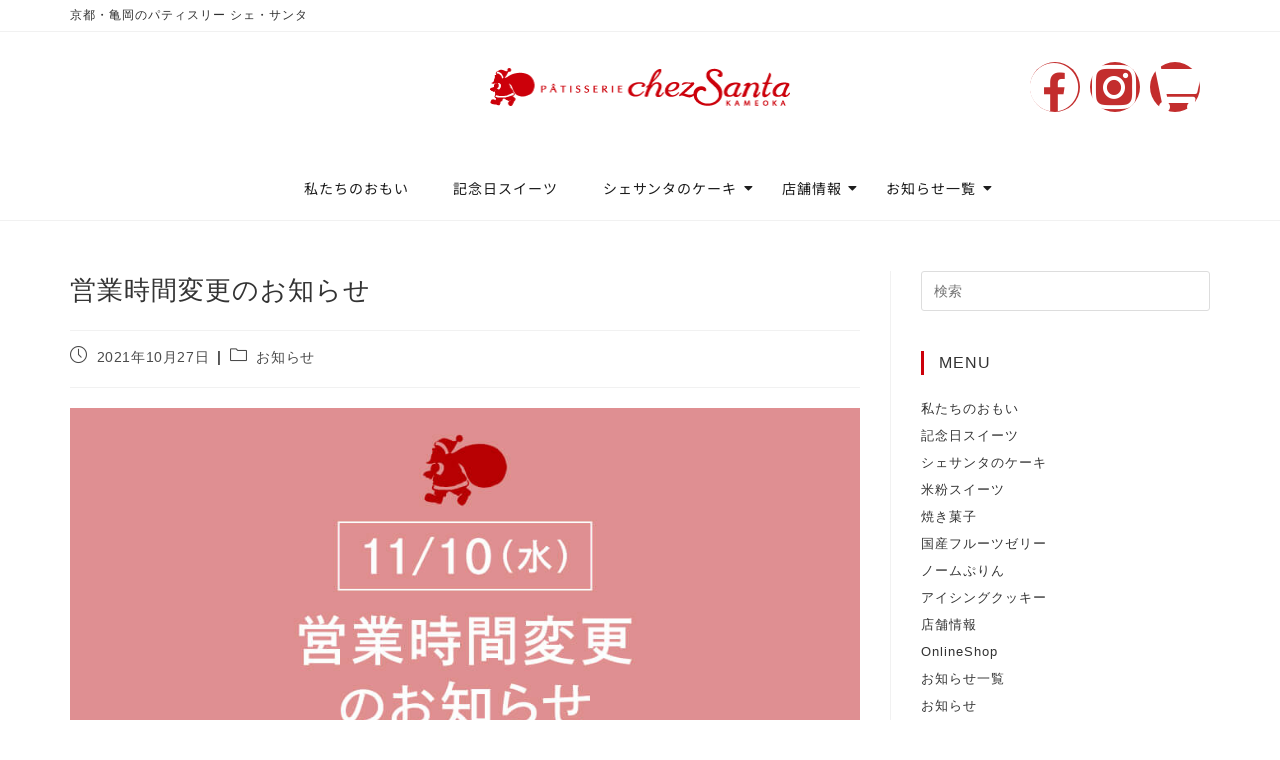

--- FILE ---
content_type: text/html; charset=UTF-8
request_url: https://www.chez-santa.jp/2021/10/27/hours/
body_size: 24163
content:
<!DOCTYPE html>
<html class="html" lang="ja">
<head>
	<meta charset="UTF-8">
	<meta name="google-site-verification" content="iLHyUHVMigl-1BJ09RvaCoEtg7_DpQDpXOTX_oL0gd8" />
	<link rel="profile" href="https://gmpg.org/xfn/11">

	<title>営業時間変更のお知らせ &#8211; シェ・サンタ</title>
<meta name='robots' content='max-image-preview:large' />
<meta name="viewport" content="width=device-width, initial-scale=1"><link rel='dns-prefetch' href='//www.googletagmanager.com' />
<link rel='dns-prefetch' href='//maxcdn.bootstrapcdn.com' />
<link rel="alternate" type="application/rss+xml" title="シェ・サンタ &raquo; フィード" href="https://www.chez-santa.jp/feed/" />
<link rel="alternate" type="application/rss+xml" title="シェ・サンタ &raquo; コメントフィード" href="https://www.chez-santa.jp/comments/feed/" />
<link rel="alternate" title="oEmbed (JSON)" type="application/json+oembed" href="https://www.chez-santa.jp/wp-json/oembed/1.0/embed?url=https%3A%2F%2Fwww.chez-santa.jp%2F2021%2F10%2F27%2Fhours%2F" />
<link rel="alternate" title="oEmbed (XML)" type="text/xml+oembed" href="https://www.chez-santa.jp/wp-json/oembed/1.0/embed?url=https%3A%2F%2Fwww.chez-santa.jp%2F2021%2F10%2F27%2Fhours%2F&#038;format=xml" />
<style id='wp-img-auto-sizes-contain-inline-css'>
img:is([sizes=auto i],[sizes^="auto," i]){contain-intrinsic-size:3000px 1500px}
/*# sourceURL=wp-img-auto-sizes-contain-inline-css */
</style>
<link rel='stylesheet' id='sbi_styles-css' href='https://www.chez-santa.jp/wp-content/plugins/instagram-feed/css/sbi-styles.min.css?ver=6.10.0' media='all' />
<style id='wp-emoji-styles-inline-css'>

	img.wp-smiley, img.emoji {
		display: inline !important;
		border: none !important;
		box-shadow: none !important;
		height: 1em !important;
		width: 1em !important;
		margin: 0 0.07em !important;
		vertical-align: -0.1em !important;
		background: none !important;
		padding: 0 !important;
	}
/*# sourceURL=wp-emoji-styles-inline-css */
</style>
<link rel='stylesheet' id='wp-block-library-css' href='https://www.chez-santa.jp/wp-includes/css/dist/block-library/style.min.css?ver=6.9' media='all' />
<style id='wp-block-library-theme-inline-css'>
.wp-block-audio :where(figcaption){color:#555;font-size:13px;text-align:center}.is-dark-theme .wp-block-audio :where(figcaption){color:#ffffffa6}.wp-block-audio{margin:0 0 1em}.wp-block-code{border:1px solid #ccc;border-radius:4px;font-family:Menlo,Consolas,monaco,monospace;padding:.8em 1em}.wp-block-embed :where(figcaption){color:#555;font-size:13px;text-align:center}.is-dark-theme .wp-block-embed :where(figcaption){color:#ffffffa6}.wp-block-embed{margin:0 0 1em}.blocks-gallery-caption{color:#555;font-size:13px;text-align:center}.is-dark-theme .blocks-gallery-caption{color:#ffffffa6}:root :where(.wp-block-image figcaption){color:#555;font-size:13px;text-align:center}.is-dark-theme :root :where(.wp-block-image figcaption){color:#ffffffa6}.wp-block-image{margin:0 0 1em}.wp-block-pullquote{border-bottom:4px solid;border-top:4px solid;color:currentColor;margin-bottom:1.75em}.wp-block-pullquote :where(cite),.wp-block-pullquote :where(footer),.wp-block-pullquote__citation{color:currentColor;font-size:.8125em;font-style:normal;text-transform:uppercase}.wp-block-quote{border-left:.25em solid;margin:0 0 1.75em;padding-left:1em}.wp-block-quote cite,.wp-block-quote footer{color:currentColor;font-size:.8125em;font-style:normal;position:relative}.wp-block-quote:where(.has-text-align-right){border-left:none;border-right:.25em solid;padding-left:0;padding-right:1em}.wp-block-quote:where(.has-text-align-center){border:none;padding-left:0}.wp-block-quote.is-large,.wp-block-quote.is-style-large,.wp-block-quote:where(.is-style-plain){border:none}.wp-block-search .wp-block-search__label{font-weight:700}.wp-block-search__button{border:1px solid #ccc;padding:.375em .625em}:where(.wp-block-group.has-background){padding:1.25em 2.375em}.wp-block-separator.has-css-opacity{opacity:.4}.wp-block-separator{border:none;border-bottom:2px solid;margin-left:auto;margin-right:auto}.wp-block-separator.has-alpha-channel-opacity{opacity:1}.wp-block-separator:not(.is-style-wide):not(.is-style-dots){width:100px}.wp-block-separator.has-background:not(.is-style-dots){border-bottom:none;height:1px}.wp-block-separator.has-background:not(.is-style-wide):not(.is-style-dots){height:2px}.wp-block-table{margin:0 0 1em}.wp-block-table td,.wp-block-table th{word-break:normal}.wp-block-table :where(figcaption){color:#555;font-size:13px;text-align:center}.is-dark-theme .wp-block-table :where(figcaption){color:#ffffffa6}.wp-block-video :where(figcaption){color:#555;font-size:13px;text-align:center}.is-dark-theme .wp-block-video :where(figcaption){color:#ffffffa6}.wp-block-video{margin:0 0 1em}:root :where(.wp-block-template-part.has-background){margin-bottom:0;margin-top:0;padding:1.25em 2.375em}
/*# sourceURL=/wp-includes/css/dist/block-library/theme.min.css */
</style>
<style id='classic-theme-styles-inline-css'>
/*! This file is auto-generated */
.wp-block-button__link{color:#fff;background-color:#32373c;border-radius:9999px;box-shadow:none;text-decoration:none;padding:calc(.667em + 2px) calc(1.333em + 2px);font-size:1.125em}.wp-block-file__button{background:#32373c;color:#fff;text-decoration:none}
/*# sourceURL=/wp-includes/css/classic-themes.min.css */
</style>
<style id='xo-event-calendar-event-calendar-style-inline-css'>
.xo-event-calendar{font-family:Helvetica Neue,Helvetica,Hiragino Kaku Gothic ProN,Meiryo,MS PGothic,sans-serif;overflow:auto;position:relative}.xo-event-calendar td,.xo-event-calendar th{padding:0!important}.xo-event-calendar .calendar:nth-child(n+2) .month-next,.xo-event-calendar .calendar:nth-child(n+2) .month-prev{visibility:hidden}.xo-event-calendar table{background-color:transparent;border-collapse:separate;border-spacing:0;color:#333;margin:0;padding:0;table-layout:fixed;width:100%}.xo-event-calendar table caption,.xo-event-calendar table tbody,.xo-event-calendar table td,.xo-event-calendar table tfoot,.xo-event-calendar table th,.xo-event-calendar table thead,.xo-event-calendar table tr{background:transparent;border:0;margin:0;opacity:1;outline:0;padding:0;vertical-align:baseline}.xo-event-calendar table table tr{display:table-row}.xo-event-calendar table table td,.xo-event-calendar table table th{display:table-cell;padding:0}.xo-event-calendar table.xo-month{border:1px solid #ccc;border-right-width:0;margin:0 0 8px;padding:0}.xo-event-calendar table.xo-month td,.xo-event-calendar table.xo-month th{background-color:#fff;border:1px solid #ccc;padding:0}.xo-event-calendar table.xo-month caption{caption-side:top}.xo-event-calendar table.xo-month .month-header{display:flex;flex-flow:wrap;justify-content:center;margin:4px 0}.xo-event-calendar table.xo-month .month-header>span{flex-grow:1;text-align:center}.xo-event-calendar table.xo-month button{background-color:transparent;border:0;box-shadow:none;color:#333;cursor:pointer;margin:0;overflow:hidden;padding:0;text-shadow:none;width:38px}.xo-event-calendar table.xo-month button[disabled]{cursor:default;opacity:.3}.xo-event-calendar table.xo-month button>span{text-align:center;vertical-align:middle}.xo-event-calendar table.xo-month button span.nav-prev{border-bottom:2px solid #333;border-left:2px solid #333;display:inline-block;font-size:0;height:13px;transform:rotate(45deg);width:13px}.xo-event-calendar table.xo-month button span.nav-next{border-right:2px solid #333;border-top:2px solid #333;display:inline-block;font-size:0;height:13px;transform:rotate(45deg);width:13px}.xo-event-calendar table.xo-month button:hover span.nav-next,.xo-event-calendar table.xo-month button:hover span.nav-prev{border-width:3px}.xo-event-calendar table.xo-month>thead th{border-width:0 1px 0 0;color:#333;font-size:.9em;font-weight:700;padding:1px 0;text-align:center}.xo-event-calendar table.xo-month>thead th.sunday{color:#d00}.xo-event-calendar table.xo-month>thead th.saturday{color:#00d}.xo-event-calendar table.xo-month .month-week{border:0;overflow:hidden;padding:0;position:relative;width:100%}.xo-event-calendar table.xo-month .month-week table{border:0;margin:0;padding:0}.xo-event-calendar table.xo-month .month-dayname{border-width:1px 0 0 1px;bottom:0;left:0;position:absolute;right:0;top:0}.xo-event-calendar table.xo-month .month-dayname td{border-width:1px 1px 0 0;padding:0}.xo-event-calendar table.xo-month .month-dayname td div{border-width:1px 1px 0 0;font-size:100%;height:1000px;line-height:1.2em;padding:4px;text-align:right}.xo-event-calendar table.xo-month .month-dayname td div.other-month{opacity:.6}.xo-event-calendar table.xo-month .month-dayname td div.today{color:#00d;font-weight:700}.xo-event-calendar table.xo-month .month-dayname-space{height:1.5em;position:relative;top:0}.xo-event-calendar table.xo-month .month-event{background-color:transparent;position:relative;top:0}.xo-event-calendar table.xo-month .month-event td{background-color:transparent;border-width:0 1px 0 0;padding:0 1px 2px}.xo-event-calendar table.xo-month .month-event-space{background-color:transparent;height:1.5em}.xo-event-calendar table.xo-month .month-event-space td{border-width:0 1px 0 0}.xo-event-calendar table.xo-month .month-event tr,.xo-event-calendar table.xo-month .month-event-space tr{background-color:transparent}.xo-event-calendar table.xo-month .month-event-title{background-color:#ccc;border-radius:3px;color:#666;display:block;font-size:.8em;margin:1px;overflow:hidden;padding:0 4px;text-align:left;white-space:nowrap}.xo-event-calendar p.holiday-title{font-size:90%;margin:0;padding:2px 0;vertical-align:middle}.xo-event-calendar p.holiday-title span{border:1px solid #ccc;margin:0 6px 0 0;padding:0 0 0 18px}.xo-event-calendar .loading-animation{left:50%;margin:-20px 0 0 -20px;position:absolute;top:50%}@media(min-width:600px){.xo-event-calendar .calendars.columns-2{-moz-column-gap:15px;column-gap:15px;display:grid;grid-template-columns:repeat(2,1fr);row-gap:5px}.xo-event-calendar .calendars.columns-2 .month-next,.xo-event-calendar .calendars.columns-2 .month-prev{visibility:hidden}.xo-event-calendar .calendars.columns-2 .calendar:first-child .month-prev,.xo-event-calendar .calendars.columns-2 .calendar:nth-child(2) .month-next{visibility:visible}.xo-event-calendar .calendars.columns-3{-moz-column-gap:15px;column-gap:15px;display:grid;grid-template-columns:repeat(3,1fr);row-gap:5px}.xo-event-calendar .calendars.columns-3 .month-next,.xo-event-calendar .calendars.columns-3 .month-prev{visibility:hidden}.xo-event-calendar .calendars.columns-3 .calendar:first-child .month-prev,.xo-event-calendar .calendars.columns-3 .calendar:nth-child(3) .month-next{visibility:visible}.xo-event-calendar .calendars.columns-4{-moz-column-gap:15px;column-gap:15px;display:grid;grid-template-columns:repeat(4,1fr);row-gap:5px}.xo-event-calendar .calendars.columns-4 .month-next,.xo-event-calendar .calendars.columns-4 .month-prev{visibility:hidden}.xo-event-calendar .calendars.columns-4 .calendar:first-child .month-prev,.xo-event-calendar .calendars.columns-4 .calendar:nth-child(4) .month-next{visibility:visible}}.xo-event-calendar.xo-calendar-loading .xo-months{opacity:.5}.xo-event-calendar.xo-calendar-loading .loading-animation{animation:loadingCircRot .8s linear infinite;border:5px solid rgba(0,0,0,.2);border-radius:50%;border-top-color:#4285f4;height:40px;width:40px}@keyframes loadingCircRot{0%{transform:rotate(0deg)}to{transform:rotate(359deg)}}.xo-event-calendar.is-style-legacy table.xo-month .month-header>span{font-size:120%;line-height:28px}.xo-event-calendar.is-style-regular table.xo-month button:not(:hover):not(:active):not(.has-background){background-color:transparent;color:#333}.xo-event-calendar.is-style-regular table.xo-month button>span{text-align:center;vertical-align:middle}.xo-event-calendar.is-style-regular table.xo-month button>span:not(.dashicons){font-size:2em;overflow:hidden;text-indent:100%;white-space:nowrap}.xo-event-calendar.is-style-regular table.xo-month .month-next,.xo-event-calendar.is-style-regular table.xo-month .month-prev{height:2em;width:2em}.xo-event-calendar.is-style-regular table.xo-month .month-header{align-items:center;display:flex;justify-content:center;padding:.2em 0}.xo-event-calendar.is-style-regular table.xo-month .month-header .calendar-caption{flex-grow:1}.xo-event-calendar.is-style-regular table.xo-month .month-header>span{font-size:1.1em}.xo-event-calendar.is-style-regular table.xo-month>thead th{background:#fafafa;font-size:.8em}.xo-event-calendar.is-style-regular table.xo-month .month-dayname td div{font-size:1em;padding:.2em}.xo-event-calendar.is-style-regular table.xo-month .month-dayname td div.today{color:#339;font-weight:700}.xo-event-calendar.is-style-regular .holiday-titles{display:inline-flex;flex-wrap:wrap;gap:.25em 1em}.xo-event-calendar.is-style-regular p.holiday-title{font-size:.875em;margin:0 0 .5em}.xo-event-calendar.is-style-regular p.holiday-title span{margin:0 .25em 0 0;padding:0 0 0 1.25em}

/*# sourceURL=https://www.chez-santa.jp/wp-content/plugins/xo-event-calendar/build/event-calendar/style-index.css */
</style>
<style id='xo-event-calendar-simple-calendar-style-inline-css'>
.xo-simple-calendar{box-sizing:border-box;font-family:Helvetica Neue,Helvetica,Hiragino Kaku Gothic ProN,Meiryo,MS PGothic,sans-serif;margin:0;padding:0;position:relative}.xo-simple-calendar td,.xo-simple-calendar th{padding:0!important}.xo-simple-calendar .calendar:nth-child(n+2) .month-next,.xo-simple-calendar .calendar:nth-child(n+2) .month-prev{visibility:hidden}.xo-simple-calendar .calendar table.month{border:0;border-collapse:separate;border-spacing:1px;box-sizing:border-box;margin:0 0 .5em;min-width:auto;outline:0;padding:0;table-layout:fixed;width:100%}.xo-simple-calendar .calendar table.month caption,.xo-simple-calendar .calendar table.month tbody,.xo-simple-calendar .calendar table.month td,.xo-simple-calendar .calendar table.month tfoot,.xo-simple-calendar .calendar table.month th,.xo-simple-calendar .calendar table.month thead,.xo-simple-calendar .calendar table.month tr{background:transparent;border:0;margin:0;opacity:1;outline:0;padding:0;vertical-align:baseline}.xo-simple-calendar .calendar table.month caption{caption-side:top;font-size:1.1em}.xo-simple-calendar .calendar table.month .month-header{align-items:center;display:flex;justify-content:center;width:100%}.xo-simple-calendar .calendar table.month .month-header .month-title{flex-grow:1;font-size:1em;font-weight:400;letter-spacing:.1em;line-height:1em;padding:0;text-align:center}.xo-simple-calendar .calendar table.month .month-header button{background:none;background-color:transparent;border:0;font-size:1.4em;line-height:1.4em;margin:0;outline-offset:0;padding:0;width:1.4em}.xo-simple-calendar .calendar table.month .month-header button:not(:hover):not(:active):not(.has-background){background-color:transparent}.xo-simple-calendar .calendar table.month .month-header button:hover{opacity:.6}.xo-simple-calendar .calendar table.month .month-header button:disabled{cursor:auto;opacity:.3}.xo-simple-calendar .calendar table.month .month-header .month-next,.xo-simple-calendar .calendar table.month .month-header .month-prev{background-color:transparent;color:#333;cursor:pointer}.xo-simple-calendar .calendar table.month tr{background:transparent;border:0;outline:0}.xo-simple-calendar .calendar table.month td,.xo-simple-calendar .calendar table.month th{background:transparent;border:0;outline:0;text-align:center;vertical-align:middle;word-break:normal}.xo-simple-calendar .calendar table.month th{font-size:.8em;font-weight:700}.xo-simple-calendar .calendar table.month td{font-size:1em;font-weight:400}.xo-simple-calendar .calendar table.month .day.holiday{color:#333}.xo-simple-calendar .calendar table.month .day.other{opacity:.3}.xo-simple-calendar .calendar table.month .day>span{box-sizing:border-box;display:inline-block;padding:.2em;width:100%}.xo-simple-calendar .calendar table.month th>span{color:#333}.xo-simple-calendar .calendar table.month .day.sun>span,.xo-simple-calendar .calendar table.month th.sun>span{color:#ec0220}.xo-simple-calendar .calendar table.month .day.sat>span,.xo-simple-calendar .calendar table.month th.sat>span{color:#0069de}.xo-simple-calendar .calendars-footer{margin:.5em;padding:0}.xo-simple-calendar .calendars-footer ul.holiday-titles{border:0;display:inline-flex;flex-wrap:wrap;gap:.25em 1em;margin:0;outline:0;padding:0}.xo-simple-calendar .calendars-footer ul.holiday-titles li{border:0;list-style:none;margin:0;outline:0;padding:0}.xo-simple-calendar .calendars-footer ul.holiday-titles li:after,.xo-simple-calendar .calendars-footer ul.holiday-titles li:before{content:none}.xo-simple-calendar .calendars-footer ul.holiday-titles .mark{border-radius:50%;display:inline-block;height:1.2em;vertical-align:middle;width:1.2em}.xo-simple-calendar .calendars-footer ul.holiday-titles .title{font-size:.7em;vertical-align:middle}@media(min-width:600px){.xo-simple-calendar .calendars.columns-2{-moz-column-gap:15px;column-gap:15px;display:grid;grid-template-columns:repeat(2,1fr);row-gap:5px}.xo-simple-calendar .calendars.columns-2 .month-next,.xo-simple-calendar .calendars.columns-2 .month-prev{visibility:hidden}.xo-simple-calendar .calendars.columns-2 .calendar:first-child .month-prev,.xo-simple-calendar .calendars.columns-2 .calendar:nth-child(2) .month-next{visibility:visible}.xo-simple-calendar .calendars.columns-3{-moz-column-gap:15px;column-gap:15px;display:grid;grid-template-columns:repeat(3,1fr);row-gap:5px}.xo-simple-calendar .calendars.columns-3 .month-next,.xo-simple-calendar .calendars.columns-3 .month-prev{visibility:hidden}.xo-simple-calendar .calendars.columns-3 .calendar:first-child .month-prev,.xo-simple-calendar .calendars.columns-3 .calendar:nth-child(3) .month-next{visibility:visible}.xo-simple-calendar .calendars.columns-4{-moz-column-gap:15px;column-gap:15px;display:grid;grid-template-columns:repeat(4,1fr);row-gap:5px}.xo-simple-calendar .calendars.columns-4 .month-next,.xo-simple-calendar .calendars.columns-4 .month-prev{visibility:hidden}.xo-simple-calendar .calendars.columns-4 .calendar:first-child .month-prev,.xo-simple-calendar .calendars.columns-4 .calendar:nth-child(4) .month-next{visibility:visible}}.xo-simple-calendar .calendar-loading-animation{left:50%;margin:-20px 0 0 -20px;position:absolute;top:50%}.xo-simple-calendar.xo-calendar-loading .calendars{opacity:.3}.xo-simple-calendar.xo-calendar-loading .calendar-loading-animation{animation:SimpleCalendarLoadingCircRot .8s linear infinite;border:5px solid rgba(0,0,0,.2);border-radius:50%;border-top-color:#4285f4;height:40px;width:40px}@keyframes SimpleCalendarLoadingCircRot{0%{transform:rotate(0deg)}to{transform:rotate(359deg)}}.xo-simple-calendar.is-style-regular table.month{border-collapse:collapse;border-spacing:0}.xo-simple-calendar.is-style-regular table.month tr{border:0}.xo-simple-calendar.is-style-regular table.month .day>span{border-radius:50%;line-height:2em;padding:.1em;width:2.2em}.xo-simple-calendar.is-style-frame table.month{background:transparent;border-collapse:collapse;border-spacing:0}.xo-simple-calendar.is-style-frame table.month thead tr{background:#eee}.xo-simple-calendar.is-style-frame table.month tbody tr{background:#fff}.xo-simple-calendar.is-style-frame table.month td,.xo-simple-calendar.is-style-frame table.month th{border:1px solid #ccc}.xo-simple-calendar.is-style-frame .calendars-footer{margin:8px 0}.xo-simple-calendar.is-style-frame .calendars-footer ul.holiday-titles .mark{border:1px solid #ccc;border-radius:0}

/*# sourceURL=https://www.chez-santa.jp/wp-content/plugins/xo-event-calendar/build/simple-calendar/style-index.css */
</style>
<style id='global-styles-inline-css'>
:root{--wp--preset--aspect-ratio--square: 1;--wp--preset--aspect-ratio--4-3: 4/3;--wp--preset--aspect-ratio--3-4: 3/4;--wp--preset--aspect-ratio--3-2: 3/2;--wp--preset--aspect-ratio--2-3: 2/3;--wp--preset--aspect-ratio--16-9: 16/9;--wp--preset--aspect-ratio--9-16: 9/16;--wp--preset--color--black: #000000;--wp--preset--color--cyan-bluish-gray: #abb8c3;--wp--preset--color--white: #ffffff;--wp--preset--color--pale-pink: #f78da7;--wp--preset--color--vivid-red: #cf2e2e;--wp--preset--color--luminous-vivid-orange: #ff6900;--wp--preset--color--luminous-vivid-amber: #fcb900;--wp--preset--color--light-green-cyan: #7bdcb5;--wp--preset--color--vivid-green-cyan: #00d084;--wp--preset--color--pale-cyan-blue: #8ed1fc;--wp--preset--color--vivid-cyan-blue: #0693e3;--wp--preset--color--vivid-purple: #9b51e0;--wp--preset--gradient--vivid-cyan-blue-to-vivid-purple: linear-gradient(135deg,rgb(6,147,227) 0%,rgb(155,81,224) 100%);--wp--preset--gradient--light-green-cyan-to-vivid-green-cyan: linear-gradient(135deg,rgb(122,220,180) 0%,rgb(0,208,130) 100%);--wp--preset--gradient--luminous-vivid-amber-to-luminous-vivid-orange: linear-gradient(135deg,rgb(252,185,0) 0%,rgb(255,105,0) 100%);--wp--preset--gradient--luminous-vivid-orange-to-vivid-red: linear-gradient(135deg,rgb(255,105,0) 0%,rgb(207,46,46) 100%);--wp--preset--gradient--very-light-gray-to-cyan-bluish-gray: linear-gradient(135deg,rgb(238,238,238) 0%,rgb(169,184,195) 100%);--wp--preset--gradient--cool-to-warm-spectrum: linear-gradient(135deg,rgb(74,234,220) 0%,rgb(151,120,209) 20%,rgb(207,42,186) 40%,rgb(238,44,130) 60%,rgb(251,105,98) 80%,rgb(254,248,76) 100%);--wp--preset--gradient--blush-light-purple: linear-gradient(135deg,rgb(255,206,236) 0%,rgb(152,150,240) 100%);--wp--preset--gradient--blush-bordeaux: linear-gradient(135deg,rgb(254,205,165) 0%,rgb(254,45,45) 50%,rgb(107,0,62) 100%);--wp--preset--gradient--luminous-dusk: linear-gradient(135deg,rgb(255,203,112) 0%,rgb(199,81,192) 50%,rgb(65,88,208) 100%);--wp--preset--gradient--pale-ocean: linear-gradient(135deg,rgb(255,245,203) 0%,rgb(182,227,212) 50%,rgb(51,167,181) 100%);--wp--preset--gradient--electric-grass: linear-gradient(135deg,rgb(202,248,128) 0%,rgb(113,206,126) 100%);--wp--preset--gradient--midnight: linear-gradient(135deg,rgb(2,3,129) 0%,rgb(40,116,252) 100%);--wp--preset--font-size--small: 13px;--wp--preset--font-size--medium: 20px;--wp--preset--font-size--large: 36px;--wp--preset--font-size--x-large: 42px;--wp--preset--spacing--20: 0.44rem;--wp--preset--spacing--30: 0.67rem;--wp--preset--spacing--40: 1rem;--wp--preset--spacing--50: 1.5rem;--wp--preset--spacing--60: 2.25rem;--wp--preset--spacing--70: 3.38rem;--wp--preset--spacing--80: 5.06rem;--wp--preset--shadow--natural: 6px 6px 9px rgba(0, 0, 0, 0.2);--wp--preset--shadow--deep: 12px 12px 50px rgba(0, 0, 0, 0.4);--wp--preset--shadow--sharp: 6px 6px 0px rgba(0, 0, 0, 0.2);--wp--preset--shadow--outlined: 6px 6px 0px -3px rgb(255, 255, 255), 6px 6px rgb(0, 0, 0);--wp--preset--shadow--crisp: 6px 6px 0px rgb(0, 0, 0);}:where(.is-layout-flex){gap: 0.5em;}:where(.is-layout-grid){gap: 0.5em;}body .is-layout-flex{display: flex;}.is-layout-flex{flex-wrap: wrap;align-items: center;}.is-layout-flex > :is(*, div){margin: 0;}body .is-layout-grid{display: grid;}.is-layout-grid > :is(*, div){margin: 0;}:where(.wp-block-columns.is-layout-flex){gap: 2em;}:where(.wp-block-columns.is-layout-grid){gap: 2em;}:where(.wp-block-post-template.is-layout-flex){gap: 1.25em;}:where(.wp-block-post-template.is-layout-grid){gap: 1.25em;}.has-black-color{color: var(--wp--preset--color--black) !important;}.has-cyan-bluish-gray-color{color: var(--wp--preset--color--cyan-bluish-gray) !important;}.has-white-color{color: var(--wp--preset--color--white) !important;}.has-pale-pink-color{color: var(--wp--preset--color--pale-pink) !important;}.has-vivid-red-color{color: var(--wp--preset--color--vivid-red) !important;}.has-luminous-vivid-orange-color{color: var(--wp--preset--color--luminous-vivid-orange) !important;}.has-luminous-vivid-amber-color{color: var(--wp--preset--color--luminous-vivid-amber) !important;}.has-light-green-cyan-color{color: var(--wp--preset--color--light-green-cyan) !important;}.has-vivid-green-cyan-color{color: var(--wp--preset--color--vivid-green-cyan) !important;}.has-pale-cyan-blue-color{color: var(--wp--preset--color--pale-cyan-blue) !important;}.has-vivid-cyan-blue-color{color: var(--wp--preset--color--vivid-cyan-blue) !important;}.has-vivid-purple-color{color: var(--wp--preset--color--vivid-purple) !important;}.has-black-background-color{background-color: var(--wp--preset--color--black) !important;}.has-cyan-bluish-gray-background-color{background-color: var(--wp--preset--color--cyan-bluish-gray) !important;}.has-white-background-color{background-color: var(--wp--preset--color--white) !important;}.has-pale-pink-background-color{background-color: var(--wp--preset--color--pale-pink) !important;}.has-vivid-red-background-color{background-color: var(--wp--preset--color--vivid-red) !important;}.has-luminous-vivid-orange-background-color{background-color: var(--wp--preset--color--luminous-vivid-orange) !important;}.has-luminous-vivid-amber-background-color{background-color: var(--wp--preset--color--luminous-vivid-amber) !important;}.has-light-green-cyan-background-color{background-color: var(--wp--preset--color--light-green-cyan) !important;}.has-vivid-green-cyan-background-color{background-color: var(--wp--preset--color--vivid-green-cyan) !important;}.has-pale-cyan-blue-background-color{background-color: var(--wp--preset--color--pale-cyan-blue) !important;}.has-vivid-cyan-blue-background-color{background-color: var(--wp--preset--color--vivid-cyan-blue) !important;}.has-vivid-purple-background-color{background-color: var(--wp--preset--color--vivid-purple) !important;}.has-black-border-color{border-color: var(--wp--preset--color--black) !important;}.has-cyan-bluish-gray-border-color{border-color: var(--wp--preset--color--cyan-bluish-gray) !important;}.has-white-border-color{border-color: var(--wp--preset--color--white) !important;}.has-pale-pink-border-color{border-color: var(--wp--preset--color--pale-pink) !important;}.has-vivid-red-border-color{border-color: var(--wp--preset--color--vivid-red) !important;}.has-luminous-vivid-orange-border-color{border-color: var(--wp--preset--color--luminous-vivid-orange) !important;}.has-luminous-vivid-amber-border-color{border-color: var(--wp--preset--color--luminous-vivid-amber) !important;}.has-light-green-cyan-border-color{border-color: var(--wp--preset--color--light-green-cyan) !important;}.has-vivid-green-cyan-border-color{border-color: var(--wp--preset--color--vivid-green-cyan) !important;}.has-pale-cyan-blue-border-color{border-color: var(--wp--preset--color--pale-cyan-blue) !important;}.has-vivid-cyan-blue-border-color{border-color: var(--wp--preset--color--vivid-cyan-blue) !important;}.has-vivid-purple-border-color{border-color: var(--wp--preset--color--vivid-purple) !important;}.has-vivid-cyan-blue-to-vivid-purple-gradient-background{background: var(--wp--preset--gradient--vivid-cyan-blue-to-vivid-purple) !important;}.has-light-green-cyan-to-vivid-green-cyan-gradient-background{background: var(--wp--preset--gradient--light-green-cyan-to-vivid-green-cyan) !important;}.has-luminous-vivid-amber-to-luminous-vivid-orange-gradient-background{background: var(--wp--preset--gradient--luminous-vivid-amber-to-luminous-vivid-orange) !important;}.has-luminous-vivid-orange-to-vivid-red-gradient-background{background: var(--wp--preset--gradient--luminous-vivid-orange-to-vivid-red) !important;}.has-very-light-gray-to-cyan-bluish-gray-gradient-background{background: var(--wp--preset--gradient--very-light-gray-to-cyan-bluish-gray) !important;}.has-cool-to-warm-spectrum-gradient-background{background: var(--wp--preset--gradient--cool-to-warm-spectrum) !important;}.has-blush-light-purple-gradient-background{background: var(--wp--preset--gradient--blush-light-purple) !important;}.has-blush-bordeaux-gradient-background{background: var(--wp--preset--gradient--blush-bordeaux) !important;}.has-luminous-dusk-gradient-background{background: var(--wp--preset--gradient--luminous-dusk) !important;}.has-pale-ocean-gradient-background{background: var(--wp--preset--gradient--pale-ocean) !important;}.has-electric-grass-gradient-background{background: var(--wp--preset--gradient--electric-grass) !important;}.has-midnight-gradient-background{background: var(--wp--preset--gradient--midnight) !important;}.has-small-font-size{font-size: var(--wp--preset--font-size--small) !important;}.has-medium-font-size{font-size: var(--wp--preset--font-size--medium) !important;}.has-large-font-size{font-size: var(--wp--preset--font-size--large) !important;}.has-x-large-font-size{font-size: var(--wp--preset--font-size--x-large) !important;}
:where(.wp-block-post-template.is-layout-flex){gap: 1.25em;}:where(.wp-block-post-template.is-layout-grid){gap: 1.25em;}
:where(.wp-block-term-template.is-layout-flex){gap: 1.25em;}:where(.wp-block-term-template.is-layout-grid){gap: 1.25em;}
:where(.wp-block-columns.is-layout-flex){gap: 2em;}:where(.wp-block-columns.is-layout-grid){gap: 2em;}
:root :where(.wp-block-pullquote){font-size: 1.5em;line-height: 1.6;}
/*# sourceURL=global-styles-inline-css */
</style>
<link rel='stylesheet' id='cff-css' href='https://www.chez-santa.jp/wp-content/plugins/custom-facebook-feed/assets/css/cff-style.min.css?ver=4.3.4' media='all' />
<link rel='stylesheet' id='sb-font-awesome-css' href='https://maxcdn.bootstrapcdn.com/font-awesome/4.7.0/css/font-awesome.min.css?ver=6.9' media='all' />
<link rel='stylesheet' id='xo-event-calendar-css' href='https://www.chez-santa.jp/wp-content/plugins/xo-event-calendar/css/xo-event-calendar.css?ver=3.2.10' media='all' />
<link rel='stylesheet' id='oceanwp-style-css' href='https://www.chez-santa.jp/wp-content/themes/oceanwp/assets/css/style.min.css?ver=1.0' media='all' />
<link rel='stylesheet' id='child-style-css' href='https://www.chez-santa.jp/wp-content/themes/oceanwp-child-theme-master/style.css?ver=6.9' media='all' />
<link rel='stylesheet' id='elementor-frontend-css' href='https://www.chez-santa.jp/wp-content/plugins/elementor/assets/css/frontend.min.css?ver=3.34.1' media='all' />
<link rel='stylesheet' id='elementor-post-4137-css' href='https://www.chez-santa.jp/wp-content/uploads/elementor/css/post-4137.css?ver=1768791071' media='all' />
<link rel='stylesheet' id='elementor-post-4389-css' href='https://www.chez-santa.jp/wp-content/uploads/elementor/css/post-4389.css?ver=1768791071' media='all' />
<link rel='stylesheet' id='font-awesome-css' href='https://www.chez-santa.jp/wp-content/themes/oceanwp/assets/fonts/fontawesome/css/all.min.css?ver=6.7.2' media='all' />
<link rel='stylesheet' id='simple-line-icons-css' href='https://www.chez-santa.jp/wp-content/themes/oceanwp/assets/css/third/simple-line-icons.min.css?ver=2.4.0' media='all' />
<link rel='stylesheet' id='wpr-text-animations-css-css' href='https://www.chez-santa.jp/wp-content/plugins/royal-elementor-addons/assets/css/lib/animations/text-animations.min.css?ver=1.7.1045' media='all' />
<link rel='stylesheet' id='wpr-addons-css-css' href='https://www.chez-santa.jp/wp-content/plugins/royal-elementor-addons/assets/css/frontend.min.css?ver=1.7.1045' media='all' />
<link rel='stylesheet' id='font-awesome-5-all-css' href='https://www.chez-santa.jp/wp-content/plugins/elementor/assets/lib/font-awesome/css/all.min.css?ver=1.7.1045' media='all' />
<link rel='stylesheet' id='oe-widgets-style-css' href='https://www.chez-santa.jp/wp-content/plugins/ocean-extra/assets/css/widgets.css?ver=6.9' media='all' />
<link rel='stylesheet' id='elementor-gf-local-notosansjp-css' href='https://www.chez-santa.jp/wp-content/uploads/elementor/google-fonts/css/notosansjp.css?ver=1742261052' media='all' />
<link rel='stylesheet' id='elementor-gf-local-poppins-css' href='https://www.chez-santa.jp/wp-content/uploads/elementor/google-fonts/css/poppins.css?ver=1742261055' media='all' />
<link rel='stylesheet' id='elementor-gf-local-lato-css' href='https://www.chez-santa.jp/wp-content/uploads/elementor/google-fonts/css/lato.css?ver=1742261056' media='all' />
<link rel='stylesheet' id='elementor-icons-shared-0-css' href='https://www.chez-santa.jp/wp-content/plugins/elementor/assets/lib/font-awesome/css/fontawesome.min.css?ver=5.15.3' media='all' />
<link rel='stylesheet' id='elementor-icons-fa-brands-css' href='https://www.chez-santa.jp/wp-content/plugins/elementor/assets/lib/font-awesome/css/brands.min.css?ver=5.15.3' media='all' />
<link rel='stylesheet' id='elementor-icons-fa-solid-css' href='https://www.chez-santa.jp/wp-content/plugins/elementor/assets/lib/font-awesome/css/solid.min.css?ver=5.15.3' media='all' />
<link rel='stylesheet' id='elementor-icons-fa-regular-css' href='https://www.chez-santa.jp/wp-content/plugins/elementor/assets/lib/font-awesome/css/regular.min.css?ver=5.15.3' media='all' />
<script data-cfasync="false" src="https://www.chez-santa.jp/wp-includes/js/jquery/jquery.min.js?ver=3.7.1" id="jquery-core-js"></script>
<script data-cfasync="false" src="https://www.chez-santa.jp/wp-includes/js/jquery/jquery-migrate.min.js?ver=3.4.1" id="jquery-migrate-js"></script>

<!-- Site Kit によって追加された Google タグ（gtag.js）スニペット -->
<!-- Google アナリティクス スニペット (Site Kit が追加) -->
<script src="https://www.googletagmanager.com/gtag/js?id=GT-K463WP4" id="google_gtagjs-js" async></script>
<script id="google_gtagjs-js-after">
window.dataLayer = window.dataLayer || [];function gtag(){dataLayer.push(arguments);}
gtag("set","linker",{"domains":["www.chez-santa.jp"]});
gtag("js", new Date());
gtag("set", "developer_id.dZTNiMT", true);
gtag("config", "GT-K463WP4");
//# sourceURL=google_gtagjs-js-after
</script>
<link rel="https://api.w.org/" href="https://www.chez-santa.jp/wp-json/" /><link rel="alternate" title="JSON" type="application/json" href="https://www.chez-santa.jp/wp-json/wp/v2/posts/2811" /><link rel="EditURI" type="application/rsd+xml" title="RSD" href="https://www.chez-santa.jp/xmlrpc.php?rsd" />
<link rel="canonical" href="https://www.chez-santa.jp/2021/10/27/hours/" />
<link rel='shortlink' href='https://www.chez-santa.jp/?p=2811' />
<meta name="generator" content="Site Kit by Google 1.170.0" /><meta name="generator" content="Elementor 3.34.1; features: additional_custom_breakpoints; settings: css_print_method-external, google_font-enabled, font_display-auto">
			<style>
				.e-con.e-parent:nth-of-type(n+4):not(.e-lazyloaded):not(.e-no-lazyload),
				.e-con.e-parent:nth-of-type(n+4):not(.e-lazyloaded):not(.e-no-lazyload) * {
					background-image: none !important;
				}
				@media screen and (max-height: 1024px) {
					.e-con.e-parent:nth-of-type(n+3):not(.e-lazyloaded):not(.e-no-lazyload),
					.e-con.e-parent:nth-of-type(n+3):not(.e-lazyloaded):not(.e-no-lazyload) * {
						background-image: none !important;
					}
				}
				@media screen and (max-height: 640px) {
					.e-con.e-parent:nth-of-type(n+2):not(.e-lazyloaded):not(.e-no-lazyload),
					.e-con.e-parent:nth-of-type(n+2):not(.e-lazyloaded):not(.e-no-lazyload) * {
						background-image: none !important;
					}
				}
			</style>
			<noscript><style>.lazyload[data-src]{display:none !important;}</style></noscript><style>.lazyload{background-image:none !important;}.lazyload:before{background-image:none !important;}</style><link rel="icon" href="https://www.chez-santa.jp/wp-content/uploads/2018/08/favi-100x100.png" sizes="32x32" />
<link rel="icon" href="https://www.chez-santa.jp/wp-content/uploads/2018/08/favi-200x200.png" sizes="192x192" />
<link rel="apple-touch-icon" href="https://www.chez-santa.jp/wp-content/uploads/2018/08/favi-200x200.png" />
<meta name="msapplication-TileImage" content="https://www.chez-santa.jp/wp-content/uploads/2018/08/favi-520x520.png" />
<style id="wpr_lightbox_styles">
				.lg-backdrop {
					background-color: rgba(0,0,0,0.6) !important;
				}
				.lg-toolbar,
				.lg-dropdown {
					background-color: rgba(0,0,0,0.8) !important;
				}
				.lg-dropdown:after {
					border-bottom-color: rgba(0,0,0,0.8) !important;
				}
				.lg-sub-html {
					background-color: rgba(0,0,0,0.8) !important;
				}
				.lg-thumb-outer,
				.lg-progress-bar {
					background-color: #444444 !important;
				}
				.lg-progress {
					background-color: #a90707 !important;
				}
				.lg-icon {
					color: #efefef !important;
					font-size: 20px !important;
				}
				.lg-icon.lg-toogle-thumb {
					font-size: 24px !important;
				}
				.lg-icon:hover,
				.lg-dropdown-text:hover {
					color: #ffffff !important;
				}
				.lg-sub-html,
				.lg-dropdown-text {
					color: #efefef !important;
					font-size: 14px !important;
				}
				#lg-counter {
					color: #efefef !important;
					font-size: 14px !important;
				}
				.lg-prev,
				.lg-next {
					font-size: 35px !important;
				}

				/* Defaults */
				.lg-icon {
				background-color: transparent !important;
				}

				#lg-counter {
				opacity: 0.9;
				}

				.lg-thumb-outer {
				padding: 0 10px;
				}

				.lg-thumb-item {
				border-radius: 0 !important;
				border: none !important;
				opacity: 0.5;
				}

				.lg-thumb-item.active {
					opacity: 1;
				}
	         </style><!-- OceanWP CSS -->
<style type="text/css">
/* Colors */a:hover,a.light:hover,.theme-heading .text::before,.theme-heading .text::after,#top-bar-content >a:hover,#top-bar-social li.oceanwp-email a:hover,#site-navigation-wrap .dropdown-menu >li >a:hover,#site-header.medium-header #medium-searchform button:hover,.oceanwp-mobile-menu-icon a:hover,.blog-entry.post .blog-entry-header .entry-title a:hover,.blog-entry.post .blog-entry-readmore a:hover,.blog-entry.thumbnail-entry .blog-entry-category a,ul.meta li a:hover,.dropcap,.single nav.post-navigation .nav-links .title,body .related-post-title a:hover,body #wp-calendar caption,body .contact-info-widget.default i,body .contact-info-widget.big-icons i,body .custom-links-widget .oceanwp-custom-links li a:hover,body .custom-links-widget .oceanwp-custom-links li a:hover:before,body .posts-thumbnails-widget li a:hover,body .social-widget li.oceanwp-email a:hover,.comment-author .comment-meta .comment-reply-link,#respond #cancel-comment-reply-link:hover,#footer-widgets .footer-box a:hover,#footer-bottom a:hover,#footer-bottom #footer-bottom-menu a:hover,.sidr a:hover,.sidr-class-dropdown-toggle:hover,.sidr-class-menu-item-has-children.active >a,.sidr-class-menu-item-has-children.active >a >.sidr-class-dropdown-toggle,input[type=checkbox]:checked:before{color:#cc000a}.single nav.post-navigation .nav-links .title .owp-icon use,.blog-entry.post .blog-entry-readmore a:hover .owp-icon use,body .contact-info-widget.default .owp-icon use,body .contact-info-widget.big-icons .owp-icon use{stroke:#cc000a}input[type="button"],input[type="reset"],input[type="submit"],button[type="submit"],.button,#site-navigation-wrap .dropdown-menu >li.btn >a >span,.thumbnail:hover i,.thumbnail:hover .link-post-svg-icon,.post-quote-content,.omw-modal .omw-close-modal,body .contact-info-widget.big-icons li:hover i,body .contact-info-widget.big-icons li:hover .owp-icon,body div.wpforms-container-full .wpforms-form input[type=submit],body div.wpforms-container-full .wpforms-form button[type=submit],body div.wpforms-container-full .wpforms-form .wpforms-page-button,.woocommerce-cart .wp-element-button,.woocommerce-checkout .wp-element-button,.wp-block-button__link{background-color:#cc000a}.widget-title{border-color:#cc000a}blockquote{border-color:#cc000a}.wp-block-quote{border-color:#cc000a}#searchform-dropdown{border-color:#cc000a}.dropdown-menu .sub-menu{border-color:#cc000a}.blog-entry.large-entry .blog-entry-readmore a:hover{border-color:#cc000a}.oceanwp-newsletter-form-wrap input[type="email"]:focus{border-color:#cc000a}.social-widget li.oceanwp-email a:hover{border-color:#cc000a}#respond #cancel-comment-reply-link:hover{border-color:#cc000a}body .contact-info-widget.big-icons li:hover i{border-color:#cc000a}body .contact-info-widget.big-icons li:hover .owp-icon{border-color:#cc000a}#footer-widgets .oceanwp-newsletter-form-wrap input[type="email"]:focus{border-color:#cc000a}input[type="button"]:hover,input[type="reset"]:hover,input[type="submit"]:hover,button[type="submit"]:hover,input[type="button"]:focus,input[type="reset"]:focus,input[type="submit"]:focus,button[type="submit"]:focus,.button:hover,.button:focus,#site-navigation-wrap .dropdown-menu >li.btn >a:hover >span,.post-quote-author,.omw-modal .omw-close-modal:hover,body div.wpforms-container-full .wpforms-form input[type=submit]:hover,body div.wpforms-container-full .wpforms-form button[type=submit]:hover,body div.wpforms-container-full .wpforms-form .wpforms-page-button:hover,.woocommerce-cart .wp-element-button:hover,.woocommerce-checkout .wp-element-button:hover,.wp-block-button__link:hover{background-color:#b60001}a:hover{color:#cc000a}a:hover .owp-icon use{stroke:#cc000a}body .theme-button,body input[type="submit"],body button[type="submit"],body button,body .button,body div.wpforms-container-full .wpforms-form input[type=submit],body div.wpforms-container-full .wpforms-form button[type=submit],body div.wpforms-container-full .wpforms-form .wpforms-page-button,.woocommerce-cart .wp-element-button,.woocommerce-checkout .wp-element-button,.wp-block-button__link{border-color:#ffffff}body .theme-button:hover,body input[type="submit"]:hover,body button[type="submit"]:hover,body button:hover,body .button:hover,body div.wpforms-container-full .wpforms-form input[type=submit]:hover,body div.wpforms-container-full .wpforms-form input[type=submit]:active,body div.wpforms-container-full .wpforms-form button[type=submit]:hover,body div.wpforms-container-full .wpforms-form button[type=submit]:active,body div.wpforms-container-full .wpforms-form .wpforms-page-button:hover,body div.wpforms-container-full .wpforms-form .wpforms-page-button:active,.woocommerce-cart .wp-element-button:hover,.woocommerce-checkout .wp-element-button:hover,.wp-block-button__link:hover{border-color:#ffffff}.site-breadcrumbs a:hover,.background-image-page-header .site-breadcrumbs a:hover{color:#cc000a}.site-breadcrumbs a:hover .owp-icon use,.background-image-page-header .site-breadcrumbs a:hover .owp-icon use{stroke:#cc000a}body{color:#303030}/* OceanWP Style Settings CSS */.container{width:1140px}.theme-button,input[type="submit"],button[type="submit"],button,.button,body div.wpforms-container-full .wpforms-form input[type=submit],body div.wpforms-container-full .wpforms-form button[type=submit],body div.wpforms-container-full .wpforms-form .wpforms-page-button{border-style:solid}.theme-button,input[type="submit"],button[type="submit"],button,.button,body div.wpforms-container-full .wpforms-form input[type=submit],body div.wpforms-container-full .wpforms-form button[type=submit],body div.wpforms-container-full .wpforms-form .wpforms-page-button{border-width:1px}form input[type="text"],form input[type="password"],form input[type="email"],form input[type="url"],form input[type="date"],form input[type="month"],form input[type="time"],form input[type="datetime"],form input[type="datetime-local"],form input[type="week"],form input[type="number"],form input[type="search"],form input[type="tel"],form input[type="color"],form select,form textarea,.woocommerce .woocommerce-checkout .select2-container--default .select2-selection--single{border-style:solid}body div.wpforms-container-full .wpforms-form input[type=date],body div.wpforms-container-full .wpforms-form input[type=datetime],body div.wpforms-container-full .wpforms-form input[type=datetime-local],body div.wpforms-container-full .wpforms-form input[type=email],body div.wpforms-container-full .wpforms-form input[type=month],body div.wpforms-container-full .wpforms-form input[type=number],body div.wpforms-container-full .wpforms-form input[type=password],body div.wpforms-container-full .wpforms-form input[type=range],body div.wpforms-container-full .wpforms-form input[type=search],body div.wpforms-container-full .wpforms-form input[type=tel],body div.wpforms-container-full .wpforms-form input[type=text],body div.wpforms-container-full .wpforms-form input[type=time],body div.wpforms-container-full .wpforms-form input[type=url],body div.wpforms-container-full .wpforms-form input[type=week],body div.wpforms-container-full .wpforms-form select,body div.wpforms-container-full .wpforms-form textarea{border-style:solid}form input[type="text"],form input[type="password"],form input[type="email"],form input[type="url"],form input[type="date"],form input[type="month"],form input[type="time"],form input[type="datetime"],form input[type="datetime-local"],form input[type="week"],form input[type="number"],form input[type="search"],form input[type="tel"],form input[type="color"],form select,form textarea{border-radius:3px}body div.wpforms-container-full .wpforms-form input[type=date],body div.wpforms-container-full .wpforms-form input[type=datetime],body div.wpforms-container-full .wpforms-form input[type=datetime-local],body div.wpforms-container-full .wpforms-form input[type=email],body div.wpforms-container-full .wpforms-form input[type=month],body div.wpforms-container-full .wpforms-form input[type=number],body div.wpforms-container-full .wpforms-form input[type=password],body div.wpforms-container-full .wpforms-form input[type=range],body div.wpforms-container-full .wpforms-form input[type=search],body div.wpforms-container-full .wpforms-form input[type=tel],body div.wpforms-container-full .wpforms-form input[type=text],body div.wpforms-container-full .wpforms-form input[type=time],body div.wpforms-container-full .wpforms-form input[type=url],body div.wpforms-container-full .wpforms-form input[type=week],body div.wpforms-container-full .wpforms-form select,body div.wpforms-container-full .wpforms-form textarea{border-radius:3px}/* Header */#site-navigation-wrap .dropdown-menu >li >a,#site-navigation-wrap .dropdown-menu >li >span.opl-logout-link,.oceanwp-mobile-menu-icon a,.mobile-menu-close,.after-header-content-inner >a{line-height:70px}#site-header.has-header-media .overlay-header-media{background-color:rgba(0,0,0,0.5)}#site-logo #site-logo-inner a img,#site-header.center-header #site-navigation-wrap .middle-site-logo a img{max-width:250px}@media (max-width:768px){#site-logo #site-logo-inner a img,#site-header.center-header #site-navigation-wrap .middle-site-logo a img{max-width:250px}}@media (max-width:480px){#site-logo #site-logo-inner a img,#site-header.center-header #site-navigation-wrap .middle-site-logo a img{max-width:200px}}#site-header #site-logo #site-logo-inner a img,#site-header.center-header #site-navigation-wrap .middle-site-logo a img{max-height:40px}#site-logo a.site-logo-text:hover{color:#cc000a}#site-navigation-wrap .dropdown-menu >li >a:hover,.oceanwp-mobile-menu-icon a:hover,#searchform-header-replace-close:hover{color:#cc000a}#site-navigation-wrap .dropdown-menu >li >a:hover .owp-icon use,.oceanwp-mobile-menu-icon a:hover .owp-icon use,#searchform-header-replace-close:hover .owp-icon use{stroke:#cc000a}.dropdown-menu .sub-menu,#searchform-dropdown,.current-shop-items-dropdown{border-color:#cc000a}body .sidr a:hover,body .sidr-class-dropdown-toggle:hover,body .sidr-class-dropdown-toggle .fa,body .sidr-class-menu-item-has-children.active >a,body .sidr-class-menu-item-has-children.active >a >.sidr-class-dropdown-toggle,#mobile-dropdown ul li a:hover,#mobile-dropdown ul li a .dropdown-toggle:hover,#mobile-dropdown .menu-item-has-children.active >a,#mobile-dropdown .menu-item-has-children.active >a >.dropdown-toggle,#mobile-fullscreen ul li a:hover,#mobile-fullscreen .oceanwp-social-menu.simple-social ul li a:hover{color:#cc000a}#mobile-fullscreen a.close:hover .close-icon-inner,#mobile-fullscreen a.close:hover .close-icon-inner::after{background-color:#cc000a}/* Topbar */#top-bar{padding:5px 0 5px 0}#top-bar-content a:hover,#top-bar-social-alt a:hover{color:#cc000a}/* Blog CSS */.blog-entry.thumbnail-entry .blog-entry-category a{color:#dd3333}.blog-entry.thumbnail-entry .blog-entry-comments a:hover{color:#dd3333}.blog-entry.post .blog-entry-header .entry-title a{color:#1e1e1e}.ocean-single-post-header ul.meta-item li a:hover{color:#333333}/* Footer Widgets */#footer-widgets{padding:0}/* Footer Copyright */#footer-bottom a:hover,#footer-bottom #footer-bottom-menu a:hover{color:#cc000a}/* Typography */body{font-size:15px;line-height:1.8;letter-spacing:1px}@media screen and (max-width:768px){body{font-size:15px}}@media screen and (max-width:480px){body{font-size:15px}}h1,h2,h3,h4,h5,h6,.theme-heading,.widget-title,.oceanwp-widget-recent-posts-title,.comment-reply-title,.entry-title,.sidebar-box .widget-title{line-height:1.4}h1{font-size:23px;line-height:1.4}h2{font-size:24px;line-height:1.4;font-weight:500}@media screen and (max-width:480px){h2{font-size:20px}}h3{font-size:18px;line-height:1.4}h4{font-size:17px;line-height:1.4}h5{font-size:14px;line-height:1.4}h6{font-size:15px;line-height:1.4}.page-header .page-header-title,.page-header.background-image-page-header .page-header-title{font-size:32px;line-height:1.4}.page-header .page-subheading{font-size:15px;line-height:1.8}.site-breadcrumbs,.site-breadcrumbs a{font-size:13px;line-height:1.4}#top-bar-content,#top-bar-social-alt{font-size:12px;line-height:1.8}#site-logo a.site-logo-text{font-size:24px;line-height:1.8}.dropdown-menu ul li a.menu-link,#site-header.full_screen-header .fs-dropdown-menu ul.sub-menu li a{font-size:12px;line-height:1.2;letter-spacing:.6px}.sidr-class-dropdown-menu li a,a.sidr-class-toggle-sidr-close,#mobile-dropdown ul li a,body #mobile-fullscreen ul li a{font-size:15px;line-height:1.8}.blog-entry.post .blog-entry-header .entry-title a{font-size:20px;line-height:1.4;font-weight:500}.ocean-single-post-header .single-post-title{font-size:34px;line-height:1.4;letter-spacing:.6px}.ocean-single-post-header ul.meta-item li,.ocean-single-post-header ul.meta-item li a{font-size:13px;line-height:1.4;letter-spacing:.6px}.ocean-single-post-header .post-author-name,.ocean-single-post-header .post-author-name a{font-size:14px;line-height:1.4;letter-spacing:.6px}.ocean-single-post-header .post-author-description{font-size:12px;line-height:1.4;letter-spacing:.6px}.single-post .entry-title{font-size:26px;line-height:1.5;letter-spacing:1px;font-weight:500}@media screen and (max-width:768px){.single-post .entry-title{font-size:26px}}@media screen and (max-width:480px){.single-post .entry-title{font-size:22px}}.single-post ul.meta li,.single-post ul.meta li a{font-size:14px;line-height:1.4;letter-spacing:.6px}.sidebar-box .widget-title,.sidebar-box.widget_block .wp-block-heading{font-size:16px;line-height:1.5;letter-spacing:1px;font-weight:500}#footer-widgets .footer-box .widget-title{font-size:13px;line-height:1;letter-spacing:1px}#footer-bottom #copyright{font-family:Arial,Helvetica,sans-serif;font-size:12px;line-height:1;letter-spacing:.5px;font-weight:300}#footer-bottom #footer-bottom-menu{font-size:12px;line-height:1}.woocommerce-store-notice.demo_store{line-height:2;letter-spacing:1.5px}.demo_store .woocommerce-store-notice__dismiss-link{line-height:2;letter-spacing:1.5px}.woocommerce ul.products li.product li.title h2,.woocommerce ul.products li.product li.title a{font-size:14px;line-height:1.5}.woocommerce ul.products li.product li.category,.woocommerce ul.products li.product li.category a{font-size:12px;line-height:1}.woocommerce ul.products li.product .price{font-size:18px;line-height:1}.woocommerce ul.products li.product .button,.woocommerce ul.products li.product .product-inner .added_to_cart{font-size:12px;line-height:1.5;letter-spacing:1px}.woocommerce ul.products li.owp-woo-cond-notice span,.woocommerce ul.products li.owp-woo-cond-notice a{font-size:16px;line-height:1;letter-spacing:1px;font-weight:600;text-transform:capitalize}.woocommerce div.product .product_title{font-size:24px;line-height:1.4;letter-spacing:.6px}.woocommerce div.product p.price{font-size:36px;line-height:1}.woocommerce .owp-btn-normal .summary form button.button,.woocommerce .owp-btn-big .summary form button.button,.woocommerce .owp-btn-very-big .summary form button.button{font-size:12px;line-height:1.5;letter-spacing:1px;text-transform:uppercase}.woocommerce div.owp-woo-single-cond-notice span,.woocommerce div.owp-woo-single-cond-notice a{font-size:18px;line-height:2;letter-spacing:1.5px;font-weight:600;text-transform:capitalize}.ocean-preloader--active .preloader-after-content{font-size:20px;line-height:1.8;letter-spacing:.6px}
</style></head>

<body class="wp-singular post-template-default single single-post postid-2811 single-format-standard wp-custom-logo wp-embed-responsive wp-theme-oceanwp wp-child-theme-oceanwp-child-theme-master oceanwp-theme dropdown-mobile default-breakpoint has-sidebar content-right-sidebar post-in-category-news has-topbar page-header-disabled has-breadcrumbs elementor-default elementor-kit-1900" itemscope="itemscope" itemtype="https://schema.org/Article">

	
	
	<div id="outer-wrap" class="site clr">

		<a class="skip-link screen-reader-text" href="#main">コンテンツへスキップ</a>

		
		<div id="wrap" class="clr">

			

<div id="top-bar-wrap" class="clr">

	<div id="top-bar" class="clr container">

		
		<div id="top-bar-inner" class="clr">

			
	<div id="top-bar-content" class="clr has-content top-bar-left">

		
		
			
				<span class="topbar-content">

					京都・亀岡のパティスリー シェ・サンタ
				</span>

				
	</div><!-- #top-bar-content -->


		</div><!-- #top-bar-inner -->

		
	</div><!-- #top-bar -->

</div><!-- #top-bar-wrap -->


			
<header id="site-header" class="custom-header clr" data-height="70" itemscope="itemscope" itemtype="https://schema.org/WPHeader" role="banner">

	
		

<div id="site-header-inner" class="clr container">

			<div data-elementor-type="wp-post" data-elementor-id="4137" class="elementor elementor-4137">
						<section class="elementor-section elementor-top-section elementor-element elementor-element-6a4c4c680 elementor-section-boxed elementor-section-height-default elementor-section-height-default wpr-particle-no wpr-jarallax-no wpr-parallax-no wpr-sticky-section-no" data-id="6a4c4c680" data-element_type="section">
						<div class="elementor-container elementor-column-gap-default">
					<div class="elementor-column elementor-col-33 elementor-top-column elementor-element elementor-element-645af4b5" data-id="645af4b5" data-element_type="column">
			<div class="elementor-widget-wrap">
							</div>
		</div>
				<div class="elementor-column elementor-col-33 elementor-top-column elementor-element elementor-element-72ba9f9" data-id="72ba9f9" data-element_type="column">
			<div class="elementor-widget-wrap elementor-element-populated">
						<div class="elementor-element elementor-element-7178c21 wpr-logo-position-left elementor-widget elementor-widget-wpr-logo" data-id="7178c21" data-element_type="widget" data-widget_type="wpr-logo.default">
				<div class="elementor-widget-container">
								
			<div class="wpr-logo elementor-clearfix">

								<picture class="wpr-logo-image">
					
										<source  data-srcset="https://www.chez-santa.jp/wp-content/uploads/2023/11/logo_santa2.png 1x, https://www.chez-santa.jp/wp-content/uploads/2023/11/logo_santa.png 2x">	
										
					<img src="[data-uri]" alt="" data-src="https://www.chez-santa.jp/wp-content/uploads/2023/11/logo_santa2.png" decoding="async" class="lazyload" data-eio-rwidth="303" data-eio-rheight="38">

											<a class="wpr-logo-url" rel="home" aria-label="" href="https://www.chez-santa.jp/"></a>
									</picture><noscript><img src="https://www.chez-santa.jp/wp-content/uploads/2023/11/logo_santa2.png" alt="" data-eio="l"></noscript>
				
				
									<a class="wpr-logo-url" rel="home" aria-label="" href="https://www.chez-santa.jp/"></a>
				
			</div>
				
						</div>
				</div>
					</div>
		</div>
				<div class="elementor-column elementor-col-33 elementor-top-column elementor-element elementor-element-8d51480" data-id="8d51480" data-element_type="column" data-settings="{&quot;background_background&quot;:&quot;classic&quot;}">
			<div class="elementor-widget-wrap elementor-element-populated">
						<div class="elementor-element elementor-element-89dc389 elementor-shape-circle e-grid-align-right elementor-grid-0 elementor-widget elementor-widget-social-icons" data-id="89dc389" data-element_type="widget" data-widget_type="social-icons.default">
				<div class="elementor-widget-container">
							<div class="elementor-social-icons-wrapper elementor-grid" role="list">
							<span class="elementor-grid-item" role="listitem">
					<a class="elementor-icon elementor-social-icon elementor-social-icon-facebook elementor-repeater-item-683c655" href="https://www.facebook.com/chez.santa/" target="_blank">
						<span class="elementor-screen-only">Facebook</span>
						<i aria-hidden="true" class="fab fa-facebook"></i>					</a>
				</span>
							<span class="elementor-grid-item" role="listitem">
					<a class="elementor-icon elementor-social-icon elementor-social-icon-instagram elementor-repeater-item-ca1b625" href="https://www.instagram.com/chezsanta2018/" target="_blank">
						<span class="elementor-screen-only">Instagram</span>
						<i aria-hidden="true" class="fab fa-instagram"></i>					</a>
				</span>
							<span class="elementor-grid-item" role="listitem">
					<a class="elementor-icon elementor-social-icon elementor-social-icon-shopping-cart elementor-repeater-item-52e16fe" href="https://shop.chez-santa.jp/" target="_blank">
						<span class="elementor-screen-only">Shopping-cart</span>
						<i aria-hidden="true" class="fas fa-shopping-cart"></i>					</a>
				</span>
					</div>
						</div>
				</div>
					</div>
		</div>
					</div>
		</section>
				<section class="elementor-section elementor-top-section elementor-element elementor-element-6d44f2a elementor-section-full_width elementor-section-stretched elementor-section-height-default elementor-section-height-default wpr-particle-no wpr-jarallax-no wpr-parallax-no wpr-sticky-section-no" data-id="6d44f2a" data-element_type="section" data-settings="{&quot;stretch_section&quot;:&quot;section-stretched&quot;}">
						<div class="elementor-container elementor-column-gap-no">
					<div class="elementor-column elementor-col-100 elementor-top-column elementor-element elementor-element-4b758de0" data-id="4b758de0" data-element_type="column">
			<div class="elementor-widget-wrap elementor-element-populated">
						<div class="elementor-element elementor-element-1acfb779 elementor-widget-divider--view-line elementor-widget elementor-widget-divider" data-id="1acfb779" data-element_type="widget" data-widget_type="divider.default">
				<div class="elementor-widget-container">
							<div class="elementor-divider">
			<span class="elementor-divider-separator">
						</span>
		</div>
						</div>
				</div>
					</div>
		</div>
					</div>
		</section>
				<section class="elementor-section elementor-top-section elementor-element elementor-element-6f1cc930 elementor-section-boxed elementor-section-height-default elementor-section-height-default wpr-particle-no wpr-jarallax-no wpr-parallax-no" data-id="6f1cc930" data-element_type="section">
						<div class="elementor-container elementor-column-gap-default">
					<div class="elementor-column elementor-col-100 elementor-top-column elementor-element elementor-element-94a498b" data-id="94a498b" data-element_type="column">
			<div class="elementor-widget-wrap elementor-element-populated">
						<div class="elementor-element elementor-element-7da11d3a wpr-pointer-line-fx wpr-pointer-fx-slide wpr-main-menu-align-center wpr-main-menu-align--tabletcenter wpr-main-menu-align--mobileleft wpr-pointer-underline wpr-sub-icon-caret-down wpr-sub-menu-fx-fade wpr-nav-menu-bp-mobile wpr-mobile-menu-full-width wpr-mobile-menu-item-align-center wpr-mobile-toggle-v1 wpr-mobile-divider-yes elementor-widget elementor-widget-wpr-nav-menu" data-id="7da11d3a" data-element_type="widget" data-settings="{&quot;menu_layout&quot;:&quot;horizontal&quot;}" data-widget_type="wpr-nav-menu.default">
				<div class="elementor-widget-container">
					<nav class="wpr-nav-menu-container wpr-nav-menu-horizontal" data-trigger="hover"><ul id="menu-1-7da11d3a" class="wpr-nav-menu"><li class="menu-item menu-item-type-post_type menu-item-object-page menu-item-899"><a href="https://www.chez-santa.jp/about_us/" class="wpr-menu-item wpr-pointer-item">私たちのおもい</a></li>
<li class="menu-item menu-item-type-post_type menu-item-object-page menu-item-944"><a href="https://www.chez-santa.jp/anniversary_cake/" class="wpr-menu-item wpr-pointer-item">記念日スイーツ</a></li>
<li class="menu-item menu-item-type-post_type menu-item-object-page menu-item-has-children menu-item-1174"><a aria-haspopup="true" aria-expanded="false" href="https://www.chez-santa.jp/recommend/" class="wpr-menu-item wpr-pointer-item">シェサンタのケーキ<i class="wpr-sub-icon fas" aria-hidden="true"></i></a>
<ul class="sub-menu wpr-sub-menu">
	<li class="menu-item menu-item-type-post_type menu-item-object-page menu-item-693"><a href="https://www.chez-santa.jp/recommend/komeko/" class="wpr-sub-menu-item">米粉スイーツ</a></li>
	<li class="menu-item menu-item-type-post_type menu-item-object-page menu-item-828"><a href="https://www.chez-santa.jp/recommend/baked_goods/" class="wpr-sub-menu-item">焼き菓子</a></li>
	<li class="menu-item menu-item-type-post_type menu-item-object-page menu-item-2078"><a href="https://www.chez-santa.jp/recommend/jelly/" class="wpr-sub-menu-item">国産フルーツゼリー</a></li>
	<li class="menu-item menu-item-type-post_type menu-item-object-page menu-item-3990"><a href="https://www.chez-santa.jp/no-mu/" class="wpr-sub-menu-item">ノームぷりん</a></li>
	<li class="menu-item menu-item-type-post_type menu-item-object-page menu-item-4828"><a href="https://www.chez-santa.jp/recommend/icing_cookies/" class="wpr-sub-menu-item">アイシングクッキー</a></li>
</ul>
</li>
<li class="menu-item menu-item-type-post_type menu-item-object-page menu-item-has-children menu-item-1104"><a aria-haspopup="true" aria-expanded="false" href="https://www.chez-santa.jp/shop_info/" class="wpr-menu-item wpr-pointer-item">店舗情報<i class="wpr-sub-icon fas" aria-hidden="true"></i></a>
<ul class="sub-menu wpr-sub-menu">
	<li class="menu-item menu-item-type-custom menu-item-object-custom menu-item-4730"><a href="https://shop.chez-santa.jp/" class="wpr-sub-menu-item">OnlineShop</a></li>
</ul>
</li>
<li class="menu-item menu-item-type-post_type menu-item-object-page current_page_parent menu-item-has-children menu-item-455"><a aria-haspopup="true" aria-expanded="false" href="https://www.chez-santa.jp/news/" class="wpr-menu-item wpr-pointer-item">お知らせ一覧<i class="wpr-sub-icon fas" aria-hidden="true"></i></a>
<ul class="sub-menu wpr-sub-menu">
	<li class="menu-item menu-item-type-taxonomy menu-item-object-category current-post-ancestor current-menu-parent current-post-parent menu-item-1686"><a href="https://www.chez-santa.jp/category/news/" class="wpr-sub-menu-item">お知らせ</a></li>
	<li class="menu-item menu-item-type-taxonomy menu-item-object-category menu-item-1687"><a href="https://www.chez-santa.jp/category/event/" class="wpr-sub-menu-item">イベント情報</a></li>
	<li class="menu-item menu-item-type-taxonomy menu-item-object-category menu-item-1688"><a href="https://www.chez-santa.jp/category/newcakes/" class="wpr-sub-menu-item">季節のケーキ</a></li>
</ul>
</li>
</ul></nav><nav class="wpr-mobile-nav-menu-container"><div class="wpr-mobile-toggle-wrap"><div class="wpr-mobile-toggle"><span class="wpr-mobile-toggle-line"></span><span class="wpr-mobile-toggle-line"></span><span class="wpr-mobile-toggle-line"></span></div></div><ul id="mobile-menu-2-7da11d3a" class="wpr-mobile-nav-menu"><li class="menu-item menu-item-type-post_type menu-item-object-page menu-item-899"><a href="https://www.chez-santa.jp/about_us/" class="wpr-mobile-menu-item">私たちのおもい</a></li>
<li class="menu-item menu-item-type-post_type menu-item-object-page menu-item-944"><a href="https://www.chez-santa.jp/anniversary_cake/" class="wpr-mobile-menu-item">記念日スイーツ</a></li>
<li class="menu-item menu-item-type-post_type menu-item-object-page menu-item-has-children menu-item-1174"><a href="https://www.chez-santa.jp/recommend/" class="wpr-mobile-menu-item">シェサンタのケーキ</a>
<ul class="sub-menu wpr-sub-menu">
	<li class="menu-item menu-item-type-post_type menu-item-object-page menu-item-693"><a href="https://www.chez-santa.jp/recommend/komeko/" class="wpr-mobile-sub-menu-item">米粉スイーツ</a></li>
	<li class="menu-item menu-item-type-post_type menu-item-object-page menu-item-828"><a href="https://www.chez-santa.jp/recommend/baked_goods/" class="wpr-mobile-sub-menu-item">焼き菓子</a></li>
	<li class="menu-item menu-item-type-post_type menu-item-object-page menu-item-2078"><a href="https://www.chez-santa.jp/recommend/jelly/" class="wpr-mobile-sub-menu-item">国産フルーツゼリー</a></li>
	<li class="menu-item menu-item-type-post_type menu-item-object-page menu-item-3990"><a href="https://www.chez-santa.jp/no-mu/" class="wpr-mobile-sub-menu-item">ノームぷりん</a></li>
	<li class="menu-item menu-item-type-post_type menu-item-object-page menu-item-4828"><a href="https://www.chez-santa.jp/recommend/icing_cookies/" class="wpr-mobile-sub-menu-item">アイシングクッキー</a></li>
</ul>
</li>
<li class="menu-item menu-item-type-post_type menu-item-object-page menu-item-has-children menu-item-1104"><a href="https://www.chez-santa.jp/shop_info/" class="wpr-mobile-menu-item">店舗情報</a>
<ul class="sub-menu wpr-sub-menu">
	<li class="menu-item menu-item-type-custom menu-item-object-custom menu-item-4730"><a href="https://shop.chez-santa.jp/" class="wpr-mobile-sub-menu-item">OnlineShop</a></li>
</ul>
</li>
<li class="menu-item menu-item-type-post_type menu-item-object-page current_page_parent menu-item-has-children menu-item-455"><a href="https://www.chez-santa.jp/news/" class="wpr-mobile-menu-item">お知らせ一覧</a>
<ul class="sub-menu wpr-sub-menu">
	<li class="menu-item menu-item-type-taxonomy menu-item-object-category current-post-ancestor current-menu-parent current-post-parent menu-item-1686"><a href="https://www.chez-santa.jp/category/news/" class="wpr-mobile-sub-menu-item">お知らせ</a></li>
	<li class="menu-item menu-item-type-taxonomy menu-item-object-category menu-item-1687"><a href="https://www.chez-santa.jp/category/event/" class="wpr-mobile-sub-menu-item">イベント情報</a></li>
	<li class="menu-item menu-item-type-taxonomy menu-item-object-category menu-item-1688"><a href="https://www.chez-santa.jp/category/newcakes/" class="wpr-mobile-sub-menu-item">季節のケーキ</a></li>
</ul>
</li>
</ul></nav>				</div>
				</div>
					</div>
		</div>
					</div>
		</section>
				</div>
		
</div>


<div id="mobile-dropdown" class="clr" >

	<nav class="clr" itemscope="itemscope" itemtype="https://schema.org/SiteNavigationElement">

		<div class="menu"><li class="page_item page-item-3742"><a href="https://www.chez-santa.jp/no-mu/">ノームぷりん</a></li>
<li class="page_item page-item-493"><a href="https://www.chez-santa.jp/%e5%96%b6%e6%a5%ad%e6%97%a5%e3%82%ab%e3%83%ac%e3%83%b3%e3%83%80%e3%83%bc/">営業日カレンダー</a></li>
<li class="page_item page-item-735"><a href="https://www.chez-santa.jp/elementor-735/">年表</a></li>
<li class="page_item page-item-762"><a href="https://www.chez-santa.jp/">インデックス</a></li>
<li class="page_item page-item-896"><a href="https://www.chez-santa.jp/about_us/">私たちのおもい</a></li>
<li class="page_item page-item-901"><a href="https://www.chez-santa.jp/anniversary_cake/">記念日スイーツ</a></li>
<li class="page_item page-item-1152 page_item_has_children"><a href="https://www.chez-santa.jp/recommend/">シェサンタのケーキ</a>
<ul class='children'>
	<li class="page_item page-item-647"><a href="https://www.chez-santa.jp/recommend/komeko/">米粉スイーツ</a></li>
	<li class="page_item page-item-822"><a href="https://www.chez-santa.jp/recommend/baked_goods/">焼き菓子</a></li>
	<li class="page_item page-item-2033"><a href="https://www.chez-santa.jp/recommend/jelly/">国産フルーツゼリー</a></li>
	<li class="page_item page-item-4660"><a href="https://www.chez-santa.jp/recommend/icing_cookies/">アイシングクッキー</a></li>
</ul>
</li>
<li class="page_item page-item-1073"><a href="https://www.chez-santa.jp/shop_info/">店舗情報</a></li>
<li class="page_item page-item-19 current_page_parent"><a href="https://www.chez-santa.jp/news/">お知らせ一覧</a></li>
<li class="page_item page-item-21"><a href="https://www.chez-santa.jp/blog/">ブログ</a></li>
</div>

<div id="mobile-menu-search" class="clr">
	<form aria-label="サイト内検索" method="get" action="https://www.chez-santa.jp/" class="mobile-searchform">
		<input aria-label="検索クエリを挿入" value="" class="field" id="ocean-mobile-search-1" type="search" name="s" autocomplete="off" placeholder="検索" />
		<button aria-label="検索を実行" type="submit" class="searchform-submit">
			<i class=" icon-magnifier" aria-hidden="true" role="img"></i>		</button>
					</form>
</div><!-- .mobile-menu-search -->

	</nav>

</div>


		
		
</header><!-- #site-header -->


			
			<main id="main" class="site-main clr"  role="main">

				
	
	<div id="content-wrap" class="container clr">

		
		<div id="primary" class="content-area clr">

			
			<div id="content" class="site-content clr">

				
				
<article id="post-2811">

	

<header class="entry-header clr">
	<h2 class="single-post-title entry-title" itemprop="headline">営業時間変更のお知らせ</h2><!-- .single-post-title -->
</header><!-- .entry-header -->


<ul class="meta ospm-modern clr">

	
		
					<li class="meta-date" itemprop="datePublished"><span class="screen-reader-text">投稿公開日:</span><i class=" icon-clock" aria-hidden="true" role="img"></i>2021年10月27日</li>
		
		
		
		
		
	
		
		
		
					<li class="meta-cat"><span class="screen-reader-text">投稿カテゴリー:</span><i class=" icon-folder" aria-hidden="true" role="img"></i><a href="https://www.chez-santa.jp/category/news/" rel="category tag">お知らせ</a></li>
		
		
		
	
</ul>



<div class="entry-content clr" itemprop="text">
	
<figure class="wp-block-image size-full"><img fetchpriority="high" decoding="async" width="960" height="500" src="[data-uri]" alt="" class="wp-image-2813 lazyload"   data-src="https://www.chez-santa.jp/wp-content/uploads/2021/10/wp_businesshours.jpg" data-srcset="https://www.chez-santa.jp/wp-content/uploads/2021/10/wp_businesshours.jpg 960w, https://www.chez-santa.jp/wp-content/uploads/2021/10/wp_businesshours-300x156.jpg 300w, https://www.chez-santa.jp/wp-content/uploads/2021/10/wp_businesshours-650x339.jpg 650w, https://www.chez-santa.jp/wp-content/uploads/2021/10/wp_businesshours-768x400.jpg 768w" data-sizes="auto" data-eio-rwidth="960" data-eio-rheight="500" /><noscript><img fetchpriority="high" decoding="async" width="960" height="500" src="https://www.chez-santa.jp/wp-content/uploads/2021/10/wp_businesshours.jpg" alt="" class="wp-image-2813" srcset="https://www.chez-santa.jp/wp-content/uploads/2021/10/wp_businesshours.jpg 960w, https://www.chez-santa.jp/wp-content/uploads/2021/10/wp_businesshours-300x156.jpg 300w, https://www.chez-santa.jp/wp-content/uploads/2021/10/wp_businesshours-650x339.jpg 650w, https://www.chez-santa.jp/wp-content/uploads/2021/10/wp_businesshours-768x400.jpg 768w" sizes="(max-width: 960px) 100vw, 960px" data-eio="l" /></noscript></figure>



<div style="height:50px" aria-hidden="true" class="wp-block-spacer"></div>



<p>いつもシェサンタをご利用頂き誠にありがとうございます。</p>



<p class="has-vivid-red-color has-text-color"><strong>11/10（水）</strong>は、社内研修の為、<strong>12時開店</strong>とさせていただきます。</p>



<p>お客様にはご不便をおかけしますが、何卒ご理解とご協力の程よろしくお願いいたします。</p>

</div><!-- .entry -->


<div class="post-tags clr">
	<span class="owp-tag-texts">タグ</span>: <a href="https://www.chez-santa.jp/tag/%e5%96%b6%e6%a5%ad%e6%99%82%e9%96%93%e5%a4%89%e6%9b%b4/" rel="tag">営業時間変更</a></div>




	<section id="related-posts" class="clr">

		<h3 class="theme-heading related-posts-title">
			<span class="text">おすすめ</span>
		</h3>

		<div class="oceanwp-row clr">

			
			
				
				<article class="related-post clr col span_1_of_4 col-1 post-3100 post type-post status-publish format-standard has-post-thumbnail hentry category-news entry has-media">

					
						<figure class="related-post-media clr">

							<a href="https://www.chez-santa.jp/2022/04/14/kakaku/" class="related-thumb">

								
									<img src="[data-uri]" alt="価格改定のお知らせ" width="200" height="187" itemprop="image" data-src="https://www.chez-santa.jp/wp-content/uploads/2021/12/wp_oshirase-200x187.jpg" decoding="async" class="lazyload" data-eio-rwidth="200" data-eio-rheight="187" /><noscript><img src="https://www.chez-santa.jp/wp-content/uploads/2021/12/wp_oshirase-200x187.jpg" alt="価格改定のお知らせ" width="200" height="187" itemprop="image" data-eio="l" /></noscript>

																</a>

						</figure>

					
					<h3 class="related-post-title">
						<a href="https://www.chez-santa.jp/2022/04/14/kakaku/" rel="bookmark">価格改定のお知らせ</a>
					</h3><!-- .related-post-title -->

											<time class="published" datetime="2022-04-14T11:11:54+09:00"><i class=" icon-clock" aria-hidden="true" role="img"></i>2022年4月14日</time>
					
				</article><!-- .related-post -->

				
			
				
				<article class="related-post clr col span_1_of_4 col-2 post-6083 post type-post status-publish format-standard has-post-thumbnail hentry category-news tag-134 tag-67 entry has-media">

					
						<figure class="related-post-media clr">

							<a href="https://www.chez-santa.jp/2025/08/30/250801kids/" class="related-thumb">

								
									<img src="[data-uri]" alt="シェ・サンタはお子さま連れのご家族を応援しています！" width="200" height="187" itemprop="image" data-src="https://www.chez-santa.jp/wp-content/uploads/2025/07/santa2508_line1-200x187.jpg" decoding="async" class="lazyload" data-eio-rwidth="200" data-eio-rheight="187" /><noscript><img src="https://www.chez-santa.jp/wp-content/uploads/2025/07/santa2508_line1-200x187.jpg" alt="シェ・サンタはお子さま連れのご家族を応援しています！" width="200" height="187" itemprop="image" data-eio="l" /></noscript>

																</a>

						</figure>

					
					<h3 class="related-post-title">
						<a href="https://www.chez-santa.jp/2025/08/30/250801kids/" rel="bookmark">シェ・サンタはお子さま連れのご家族を応援しています！</a>
					</h3><!-- .related-post-title -->

											<time class="published" datetime="2025-08-30T08:00:00+09:00"><i class=" icon-clock" aria-hidden="true" role="img"></i>2025年8月30日</time>
					
				</article><!-- .related-post -->

				
			
				
				<article class="related-post clr col span_1_of_4 col-3 post-6261 post type-post status-publish format-standard has-post-thumbnail hentry category-news category-newcakes tag-74 entry has-media">

					
						<figure class="related-post-media clr">

							<a href="https://www.chez-santa.jp/2026/01/16/strawberry2601/" class="related-thumb">

								
									<img src="[data-uri]" alt="いちごフェア開催" width="200" height="187" itemprop="image" data-src="https://www.chez-santa.jp/wp-content/uploads/2026/01/santa2601_2imgs-200x187.jpg" decoding="async" class="lazyload" data-eio-rwidth="200" data-eio-rheight="187" /><noscript><img src="https://www.chez-santa.jp/wp-content/uploads/2026/01/santa2601_2imgs-200x187.jpg" alt="いちごフェア開催" width="200" height="187" itemprop="image" data-eio="l" /></noscript>

																</a>

						</figure>

					
					<h3 class="related-post-title">
						<a href="https://www.chez-santa.jp/2026/01/16/strawberry2601/" rel="bookmark">いちごフェア開催</a>
					</h3><!-- .related-post-title -->

											<time class="published" datetime="2026-01-16T08:00:00+09:00"><i class=" icon-clock" aria-hidden="true" role="img"></i>2026年1月16日</time>
					
				</article><!-- .related-post -->

				
			
		</div><!-- .oceanwp-row -->

	</section><!-- .related-posts -->




</article>

				
			</div><!-- #content -->

			
		</div><!-- #primary -->

		

<aside id="right-sidebar" class="sidebar-container widget-area sidebar-primary" itemscope="itemscope" itemtype="https://schema.org/WPSideBar" role="complementary" aria-label="メインサイドバー">

	
	<div id="right-sidebar-inner" class="clr">

		<div id="search-2" class="sidebar-box widget_search clr">
<form aria-label="サイト内検索" role="search" method="get" class="searchform" action="https://www.chez-santa.jp/">	
	<input aria-label="検索クエリを挿入" type="search" id="ocean-search-form-2" class="field" autocomplete="off" placeholder="検索" name="s">
		</form>
</div><div id="nav_menu-2" class="sidebar-box widget_nav_menu clr"><h4 class="widget-title">MENU</h4><div class="menu-%e3%82%b5%e3%82%a4%e3%83%89%e3%83%a1%e3%83%8b%e3%83%a5%e3%83%bc-container"><ul id="menu-%e3%82%b5%e3%82%a4%e3%83%89%e3%83%a1%e3%83%8b%e3%83%a5%e3%83%bc" class="menu"><li class="menu-item menu-item-type-post_type menu-item-object-page menu-item-899"><a href="https://www.chez-santa.jp/about_us/">私たちのおもい</a></li>
<li class="menu-item menu-item-type-post_type menu-item-object-page menu-item-944"><a href="https://www.chez-santa.jp/anniversary_cake/">記念日スイーツ</a></li>
<li class="menu-item menu-item-type-post_type menu-item-object-page menu-item-has-children menu-item-1174"><a href="https://www.chez-santa.jp/recommend/">シェサンタのケーキ</a>
<ul class="sub-menu">
	<li class="menu-item menu-item-type-post_type menu-item-object-page menu-item-693"><a href="https://www.chez-santa.jp/recommend/komeko/">米粉スイーツ</a></li>
	<li class="menu-item menu-item-type-post_type menu-item-object-page menu-item-828"><a href="https://www.chez-santa.jp/recommend/baked_goods/">焼き菓子</a></li>
	<li class="menu-item menu-item-type-post_type menu-item-object-page menu-item-2078"><a href="https://www.chez-santa.jp/recommend/jelly/">国産フルーツゼリー</a></li>
	<li class="menu-item menu-item-type-post_type menu-item-object-page menu-item-3990"><a href="https://www.chez-santa.jp/no-mu/">ノームぷりん</a></li>
	<li class="menu-item menu-item-type-post_type menu-item-object-page menu-item-4828"><a href="https://www.chez-santa.jp/recommend/icing_cookies/">アイシングクッキー</a></li>
</ul>
</li>
<li class="menu-item menu-item-type-post_type menu-item-object-page menu-item-has-children menu-item-1104"><a href="https://www.chez-santa.jp/shop_info/">店舗情報</a>
<ul class="sub-menu">
	<li class="menu-item menu-item-type-custom menu-item-object-custom menu-item-4730"><a href="https://shop.chez-santa.jp/">OnlineShop</a></li>
</ul>
</li>
<li class="menu-item menu-item-type-post_type menu-item-object-page current_page_parent menu-item-has-children menu-item-455"><a href="https://www.chez-santa.jp/news/">お知らせ一覧</a>
<ul class="sub-menu">
	<li class="menu-item menu-item-type-taxonomy menu-item-object-category current-post-ancestor current-menu-parent current-post-parent menu-item-1686"><a href="https://www.chez-santa.jp/category/news/">お知らせ</a></li>
	<li class="menu-item menu-item-type-taxonomy menu-item-object-category menu-item-1687"><a href="https://www.chez-santa.jp/category/event/">イベント情報</a></li>
	<li class="menu-item menu-item-type-taxonomy menu-item-object-category menu-item-1688"><a href="https://www.chez-santa.jp/category/newcakes/">季節のケーキ</a></li>
</ul>
</li>
</ul></div></div><div id="block-4" class="sidebar-box widget_block clr">
<h2 class="wp-block-heading widget-title">Tag</h2>
</div><div id="block-3" class="sidebar-box widget_block widget_tag_cloud clr"><p class="wp-block-tag-cloud"><a href="https://www.chez-santa.jp/tag/%e3%81%8b%e3%82%81%e3%81%8a%e3%81%8b%e5%bf%9c%e6%8f%b4%e3%82%af%e3%83%bc%e3%83%9d%e3%83%b3/" class="tag-cloud-link tag-link-73 tag-link-position-1" style="font-size: 9pt;" aria-label="かめおか応援クーポン (3個の項目)">かめおか応援クーポン<span class="tag-link-count"> (3)</span></a>
<a href="https://www.chez-santa.jp/tag/%e3%81%93%e3%81%a9%e3%82%82%e3%81%ae%e6%97%a5/" class="tag-cloud-link tag-link-80 tag-link-position-2" style="font-size: 9pt;" aria-label="こどもの日 (3個の項目)">こどもの日<span class="tag-link-count"> (3)</span></a>
<a href="https://www.chez-santa.jp/tag/%e3%81%b2%e3%81%aa%e7%a5%ad%e3%82%8a/" class="tag-cloud-link tag-link-25 tag-link-position-3" style="font-size: 9.2093023255814pt;" aria-label="ひな祭り (5個の項目)">ひな祭り<span class="tag-link-count"> (5)</span></a>
<a href="https://www.chez-santa.jp/tag/%e3%82%a2%e3%82%a4%e3%82%b7%e3%83%b3%e3%82%b0%e3%82%af%e3%83%83%e3%82%ad%e3%83%bc/" class="tag-cloud-link tag-link-95 tag-link-position-4" style="font-size: 9.2906976744186pt;" aria-label="アイシングクッキー (6個の項目)">アイシングクッキー<span class="tag-link-count"> (6)</span></a>
<a href="https://www.chez-santa.jp/tag/%e3%82%a2%e3%82%a4%e3%82%b7%e3%83%b3%e3%82%b0%e3%82%af%e3%83%83%e3%82%ad%e3%83%bc%e7%bc%b6/" class="tag-cloud-link tag-link-101 tag-link-position-5" style="font-size: 9.3488372093023pt;" aria-label="アイシングクッキー缶 (7個の項目)">アイシングクッキー缶<span class="tag-link-count"> (7)</span></a>
<a href="https://www.chez-santa.jp/tag/%e3%82%af%e3%83%aa%e3%82%b9%e3%83%9e%e3%82%b9/" class="tag-cloud-link tag-link-93 tag-link-position-6" style="font-size: 9.1162790697674pt;" aria-label="クリスマス (4個の項目)">クリスマス<span class="tag-link-count"> (4)</span></a>
<a href="https://www.chez-santa.jp/tag/%e3%82%af%e3%83%aa%e3%82%b9%e3%83%9e%e3%82%b9%e3%82%b1%e3%83%bc%e3%82%ad/" class="tag-cloud-link tag-link-16 tag-link-position-7" style="font-size: 9.2906976744186pt;" aria-label="クリスマスケーキ (6個の項目)">クリスマスケーキ<span class="tag-link-count"> (6)</span></a>
<a href="https://www.chez-santa.jp/tag/%e3%82%af%e3%83%ad%e3%83%af%e3%83%83%e3%82%b5%e3%83%b3%e3%83%89/" class="tag-cloud-link tag-link-17 tag-link-position-8" style="font-size: 9.6976744186047pt;" aria-label="クロワッサンド (15個の項目)">クロワッサンド<span class="tag-link-count"> (15)</span></a>
<a href="https://www.chez-santa.jp/tag/%e3%82%af%e3%83%bc%e3%83%9d%e3%83%b3/" class="tag-cloud-link tag-link-67 tag-link-position-9" style="font-size: 9.2093023255814pt;" aria-label="クーポン (5個の項目)">クーポン<span class="tag-link-count"> (5)</span></a>
<a href="https://www.chez-santa.jp/tag/%e3%82%b7%e3%83%a7%e3%83%bc%e3%83%88%e3%82%b1%e3%83%bc%e3%82%ad/" class="tag-cloud-link tag-link-119 tag-link-position-10" style="font-size: 9pt;" aria-label="ショートケーキ (3個の項目)">ショートケーキ<span class="tag-link-count"> (3)</span></a>
<a href="https://www.chez-santa.jp/tag/%e3%83%81%e3%83%a7%e3%82%b3%e3%83%ac%e3%83%bc%e3%83%88/" class="tag-cloud-link tag-link-46 tag-link-position-11" style="font-size: 9pt;" aria-label="チョコレート (3個の項目)">チョコレート<span class="tag-link-count"> (3)</span></a>
<a href="https://www.chez-santa.jp/tag/%e3%83%87%e3%82%b3%e3%83%ac%e3%83%bc%e3%82%b7%e3%83%a7%e3%83%b3/" class="tag-cloud-link tag-link-35 tag-link-position-12" style="font-size: 9.5581395348837pt;" aria-label="デコレーション (11個の項目)">デコレーション<span class="tag-link-count"> (11)</span></a>
<a href="https://www.chez-santa.jp/tag/%e3%83%8f%e3%83%ad%e3%82%a6%e3%82%a3%e3%83%b3/" class="tag-cloud-link tag-link-39 tag-link-position-13" style="font-size: 9.593023255814pt;" aria-label="ハロウィン (12個の項目)">ハロウィン<span class="tag-link-count"> (12)</span></a>
<a href="https://www.chez-santa.jp/tag/%e3%83%90%e3%83%ac%e3%83%b3%e3%82%bf%e3%82%a4%e3%83%b3%e3%83%87%e3%83%bc/" class="tag-cloud-link tag-link-44 tag-link-position-14" style="font-size: 9.1162790697674pt;" aria-label="バレンタインデー (4個の項目)">バレンタインデー<span class="tag-link-count"> (4)</span></a>
<a href="https://www.chez-santa.jp/tag/%e3%83%9b%e3%83%af%e3%82%a4%e3%83%88%e3%83%87%e3%83%bc/" class="tag-cloud-link tag-link-26 tag-link-position-15" style="font-size: 9.2906976744186pt;" aria-label="ホワイトデー (6個の項目)">ホワイトデー<span class="tag-link-count"> (6)</span></a>
<a href="https://www.chez-santa.jp/tag/%e3%83%a2%e3%83%b3%e3%83%96%e3%83%a9%e3%83%b3/" class="tag-cloud-link tag-link-87 tag-link-position-16" style="font-size: 9pt;" aria-label="モンブラン (3個の項目)">モンブラン<span class="tag-link-count"> (3)</span></a>
<a href="https://www.chez-santa.jp/tag/%e5%92%8c%e6%a0%97/" class="tag-cloud-link tag-link-68 tag-link-position-17" style="font-size: 9pt;" aria-label="和栗 (3個の項目)">和栗<span class="tag-link-count"> (3)</span></a>
<a href="https://www.chez-santa.jp/tag/%e5%ba%97%e5%86%85%e6%8a%bd%e9%81%b8%e4%bc%9a/" class="tag-cloud-link tag-link-54 tag-link-position-18" style="font-size: 9pt;" aria-label="店内抽選会 (3個の項目)">店内抽選会<span class="tag-link-count"> (3)</span></a>
<a href="https://www.chez-santa.jp/tag/%e6%96%b0%e5%b9%b4/" class="tag-cloud-link tag-link-19 tag-link-position-19" style="font-size: 9pt;" aria-label="新年 (3個の項目)">新年<span class="tag-link-count"> (3)</span></a>
<a href="https://www.chez-santa.jp/tag/%e6%9c%9f%e9%96%93%e9%99%90%e5%ae%9a%e5%95%86%e5%93%81/" class="tag-cloud-link tag-link-42 tag-link-position-20" style="font-size: 10pt;" aria-label="期間限定商品 (28個の項目)">期間限定商品<span class="tag-link-count"> (28)</span></a>
<a href="https://www.chez-santa.jp/tag/%e6%af%8d%e3%81%ae%e6%97%a5/" class="tag-cloud-link tag-link-34 tag-link-position-21" style="font-size: 9.406976744186pt;" aria-label="母の日 (8個の項目)">母の日<span class="tag-link-count"> (8)</span></a>
<a href="https://www.chez-santa.jp/tag/%e7%84%bc%e3%81%8d%e8%8f%93%e5%ad%90/" class="tag-cloud-link tag-link-23 tag-link-position-22" style="font-size: 9pt;" aria-label="焼き菓子 (3個の項目)">焼き菓子<span class="tag-link-count"> (3)</span></a>
<a href="https://www.chez-santa.jp/tag/%e7%88%b6%e3%81%ae%e6%97%a5/" class="tag-cloud-link tag-link-81 tag-link-position-23" style="font-size: 9.1162790697674pt;" aria-label="父の日 (4個の項目)">父の日<span class="tag-link-count"> (4)</span></a>
<a href="https://www.chez-santa.jp/tag/%e8%8b%ba/" class="tag-cloud-link tag-link-74 tag-link-position-24" style="font-size: 9.406976744186pt;" aria-label="苺 (8個の項目)">苺<span class="tag-link-count"> (8)</span></a>
<a href="https://www.chez-santa.jp/tag/%e8%8b%ba%e3%81%ae%e3%82%af%e3%83%ad%e3%83%af%e3%83%83%e3%82%b5%e3%83%b3%e3%83%89/" class="tag-cloud-link tag-link-18 tag-link-position-25" style="font-size: 9.406976744186pt;" aria-label="苺のクロワッサンド (8個の項目)">苺のクロワッサンド<span class="tag-link-count"> (8)</span></a></p></div><div id="xo_event_calendar-2" class="sidebar-box widget_xo_event_calendar clr"><h4 class="widget-title">営業日カレンダー</h4><div id="xo_event_calendar-2-calendar" class="xo-event-calendar"><div class="calendars xo-months"><div class="calendar xo-month-wrap"><table class="xo-month"><caption><div class="month-header"><button type="button" class="month-prev" disabled="disabled"><span class="nav-prev">PREV</span></button><span class="calendar-caption">2026年 1月</span><button type="button" class="month-next" onclick="this.disabled = true; xo_event_calendar_month(this,'2026-2',0,'','regularholiday,xmas,short',0,1,0,1,1,'',1,1,'2026-1'); return false;"><span class="nav-next">NEXT</span></button></div></caption><thead><tr><th class="sunday">日</th><th class="monday">月</th><th class="tuesday">火</th><th class="wednesday">水</th><th class="thursday">木</th><th class="friday">金</th><th class="saturday">土</th></tr></thead><tbody><tr><td colspan="7" class="month-week"><table class="month-dayname"><tbody><tr class="dayname"><td><div class="other-month">28</div></td><td><div class="other-month">29</div></td><td><div class="other-month">30</div></td><td><div class="other-month holiday-short" style="background-color: #7643ad">31</div></td><td><div class="holiday-regularholiday" style="background-color: #ff7070">1</div></td><td><div>2</div></td><td><div>3</div></td></tr></tbody></table><div class="month-dayname-space"></div><table class="month-event-space"><tbody><tr><td><div></div></td><td><div></div></td><td><div></div></td><td><div></div></td><td><div></div></td><td><div></div></td><td><div></div></td></tr></tbody></table></td></tr><tr><td colspan="7" class="month-week"><table class="month-dayname"><tbody><tr class="dayname"><td><div class="holiday-regularholiday" style="background-color: #ff7070">4</div></td><td><div class="holiday-regularholiday" style="background-color: #ff7070">5</div></td><td><div class="holiday-regularholiday" style="background-color: #ff7070">6</div></td><td><div class="holiday-regularholiday" style="background-color: #ff7070">7</div></td><td><div class="holiday-regularholiday" style="background-color: #ff7070">8</div></td><td><div class="holiday-regularholiday" style="background-color: #ff7070">9</div></td><td><div>10</div></td></tr></tbody></table><div class="month-dayname-space"></div><table class="month-event-space"><tbody><tr><td><div></div></td><td><div></div></td><td><div></div></td><td><div></div></td><td><div></div></td><td><div></div></td><td><div></div></td></tr></tbody></table></td></tr><tr><td colspan="7" class="month-week"><table class="month-dayname"><tbody><tr class="dayname"><td><div>11</div></td><td><div>12</div></td><td><div>13</div></td><td><div>14</div></td><td><div class="holiday-regularholiday" style="background-color: #ff7070">15</div></td><td><div>16</div></td><td><div class="holiday-short" style="background-color: #7643ad">17</div></td></tr></tbody></table><div class="month-dayname-space"></div><table class="month-event-space"><tbody><tr><td><div></div></td><td><div></div></td><td><div></div></td><td><div></div></td><td><div></div></td><td><div></div></td><td><div></div></td></tr></tbody></table></td></tr><tr><td colspan="7" class="month-week"><table class="month-dayname"><tbody><tr class="dayname"><td><div>18</div></td><td><div>19</div></td><td><div class="today">20</div></td><td><div>21</div></td><td><div class="holiday-regularholiday" style="background-color: #ff7070">22</div></td><td><div>23</div></td><td><div>24</div></td></tr></tbody></table><div class="month-dayname-space"></div><table class="month-event-space"><tbody><tr><td><div></div></td><td><div></div></td><td><div></div></td><td><div></div></td><td><div></div></td><td><div></div></td><td><div></div></td></tr></tbody></table></td></tr><tr><td colspan="7" class="month-week"><table class="month-dayname"><tbody><tr class="dayname"><td><div>25</div></td><td><div>26</div></td><td><div>27</div></td><td><div>28</div></td><td><div class="holiday-regularholiday" style="background-color: #ff7070">29</div></td><td><div>30</div></td><td><div>31</div></td></tr></tbody></table><div class="month-dayname-space"></div><table class="month-event-space"><tbody><tr><td><div></div></td><td><div></div></td><td><div></div></td><td><div></div></td><td><div></div></td><td><div></div></td><td><div></div></td></tr></tbody></table></td></tr></tbody></table></div>
</div><div class="holiday-titles"><p class="holiday-title"><span style="background-color: #ff7070"></span>定休日</p><p class="holiday-title"><span style="background-color: #3dad11"></span>Xmasケーキ受取日（24日延長営業〜19:00）</p><p class="holiday-title"><span style="background-color: #7643ad"></span>短縮営業〜17:00（1/17は13：00まで）</p></div><div class="loading-animation"></div></div>
</div>
	</div><!-- #sidebar-inner -->

	
</aside><!-- #right-sidebar -->


	</div><!-- #content-wrap -->

	

	</main><!-- #main -->

	
	
	
		
<footer id="footer" class="site-footer" itemscope="itemscope" itemtype="https://schema.org/WPFooter" role="contentinfo">

	
	<div id="footer-inner" class="clr">

		

<div id="footer-widgets" class="oceanwp-row clr tablet-2-col mobile-1-col">

	
	<div class="footer-widgets-inner container">

				<div data-elementor-type="wp-post" data-elementor-id="4389" class="elementor elementor-4389">
						<footer class="elementor-section elementor-top-section elementor-element elementor-element-3777993 elementor-section-stretched elementor-section-boxed elementor-section-height-default elementor-section-height-default wpr-particle-no wpr-jarallax-no wpr-parallax-no wpr-sticky-section-no" data-id="3777993" data-element_type="section" data-settings="{&quot;stretch_section&quot;:&quot;section-stretched&quot;,&quot;background_background&quot;:&quot;classic&quot;}">
						<div class="elementor-container elementor-column-gap-default">
					<div class="elementor-column elementor-col-33 elementor-top-column elementor-element elementor-element-57f0b2b" data-id="57f0b2b" data-element_type="column">
			<div class="elementor-widget-wrap elementor-element-populated">
						<div class="elementor-element elementor-element-6772bea wpr-logo-position-left elementor-widget elementor-widget-wpr-logo" data-id="6772bea" data-element_type="widget" data-widget_type="wpr-logo.default">
				<div class="elementor-widget-container">
								
			<div class="wpr-logo elementor-clearfix">

								<picture class="wpr-logo-image">
					
										<source  data-srcset="https://www.chez-santa.jp/wp-content/uploads/2023/11/logo_santa2.png 1x, https://www.chez-santa.jp/wp-content/uploads/2023/11/logo_santa.png 2x">	
										
					<img src="[data-uri]" alt="" data-src="https://www.chez-santa.jp/wp-content/uploads/2023/11/logo_santa2.png" decoding="async" class="lazyload" data-eio-rwidth="303" data-eio-rheight="38">

											<a class="wpr-logo-url" rel="home" aria-label="" href="https://www.chez-santa.jp/"></a>
									</picture><noscript><img src="https://www.chez-santa.jp/wp-content/uploads/2023/11/logo_santa2.png" alt="" data-eio="l"></noscript>
				
				
									<a class="wpr-logo-url" rel="home" aria-label="" href="https://www.chez-santa.jp/"></a>
				
			</div>
				
						</div>
				</div>
				<div class="elementor-element elementor-element-58d80b4 elementor-widget elementor-widget-heading" data-id="58d80b4" data-element_type="widget" data-widget_type="heading.default">
				<div class="elementor-widget-container">
					<h3 class="elementor-heading-title elementor-size-default">パティスリー シェ・サンタ </h3>				</div>
				</div>
				<div class="elementor-element elementor-element-bac7799 elementor-align-start elementor-icon-list--layout-traditional elementor-list-item-link-full_width elementor-widget elementor-widget-icon-list" data-id="bac7799" data-element_type="widget" data-widget_type="icon-list.default">
				<div class="elementor-widget-container">
							<ul class="elementor-icon-list-items">
							<li class="elementor-icon-list-item">
											<span class="elementor-icon-list-icon">
							<i aria-hidden="true" class="fas fa-map-marker-alt"></i>						</span>
										<span class="elementor-icon-list-text">〒621-0011 京都府亀岡市大井町土田2-1-16 SYグランドビル1F</span>
									</li>
								<li class="elementor-icon-list-item">
											<span class="elementor-icon-list-icon">
							<i aria-hidden="true" class="fas fa-phone"></i>						</span>
										<span class="elementor-icon-list-text">0771-25-7955</span>
									</li>
								<li class="elementor-icon-list-item">
											<span class="elementor-icon-list-icon">
							<i aria-hidden="true" class="fas fa-clock"></i>						</span>
										<span class="elementor-icon-list-text">10：00～18：00</span>
									</li>
								<li class="elementor-icon-list-item">
											<span class="elementor-icon-list-icon">
							<i aria-hidden="true" class="far fa-calendar-alt"></i>						</span>
										<span class="elementor-icon-list-text">定休日 木曜日</span>
									</li>
						</ul>
						</div>
				</div>
				<div class="elementor-element elementor-element-70a4d10 elementor-shape-circle e-grid-align-left elementor-grid-0 elementor-widget elementor-widget-social-icons" data-id="70a4d10" data-element_type="widget" data-widget_type="social-icons.default">
				<div class="elementor-widget-container">
							<div class="elementor-social-icons-wrapper elementor-grid" role="list">
							<span class="elementor-grid-item" role="listitem">
					<a class="elementor-icon elementor-social-icon elementor-social-icon-facebook elementor-repeater-item-a0b5412" href="https://www.facebook.com/chez.santa/" target="_blank">
						<span class="elementor-screen-only">Facebook</span>
						<i aria-hidden="true" class="fab fa-facebook"></i>					</a>
				</span>
							<span class="elementor-grid-item" role="listitem">
					<a class="elementor-icon elementor-social-icon elementor-social-icon-instagram elementor-repeater-item-1b49679" href="https://www.instagram.com/chezsanta2018/" target="_blank">
						<span class="elementor-screen-only">Instagram</span>
						<i aria-hidden="true" class="fab fa-instagram"></i>					</a>
				</span>
							<span class="elementor-grid-item" role="listitem">
					<a class="elementor-icon elementor-social-icon elementor-social-icon-shopping-bag elementor-repeater-item-a16e77c" href="https://shop.chez-santa.jp/" target="_blank">
						<span class="elementor-screen-only">Shopping-bag</span>
						<i aria-hidden="true" class="fas fa-shopping-bag"></i>					</a>
				</span>
					</div>
						</div>
				</div>
					</div>
		</div>
				<div class="elementor-column elementor-col-33 elementor-top-column elementor-element elementor-element-5d96fd8" data-id="5d96fd8" data-element_type="column">
			<div class="elementor-widget-wrap elementor-element-populated">
						<div class="elementor-element elementor-element-b5563ce elementor-widget elementor-widget-heading" data-id="b5563ce" data-element_type="widget" data-widget_type="heading.default">
				<div class="elementor-widget-container">
					<h3 class="elementor-heading-title elementor-size-default">営業日カレンダー</h3>				</div>
				</div>
				<div class="elementor-element elementor-element-a8634d1 elementor-widget elementor-widget-wp-widget-xo_event_calendar" data-id="a8634d1" data-element_type="widget" data-widget_type="wp-widget-xo_event_calendar.default">
				<div class="elementor-widget-container">
					<div id="wp-widget-xo_event_calendar-calendar" class="xo-event-calendar"><div class="calendars xo-months"><div class="calendar xo-month-wrap"><table class="xo-month"><caption><div class="month-header"><button type="button" class="month-prev" onclick="this.disabled = true; xo_event_calendar_month(this,'2025-12',0,'','regularholiday,xmas,short',1,1,0,1,1,'',1,1,'2026-1'); return false;"><span class="nav-prev">PREV</span></button><span class="calendar-caption">2026年 1月</span><button type="button" class="month-next" onclick="this.disabled = true; xo_event_calendar_month(this,'2026-2',0,'','regularholiday,xmas,short',1,1,0,1,1,'',1,1,'2026-1'); return false;"><span class="nav-next">NEXT</span></button></div></caption><thead><tr><th class="sunday">日</th><th class="monday">月</th><th class="tuesday">火</th><th class="wednesday">水</th><th class="thursday">木</th><th class="friday">金</th><th class="saturday">土</th></tr></thead><tbody><tr><td colspan="7" class="month-week"><table class="month-dayname"><tbody><tr class="dayname"><td><div class="other-month">28</div></td><td><div class="other-month">29</div></td><td><div class="other-month">30</div></td><td><div class="other-month holiday-short" style="background-color: #7643ad">31</div></td><td><div class="holiday-regularholiday" style="background-color: #ff7070">1</div></td><td><div>2</div></td><td><div>3</div></td></tr></tbody></table><div class="month-dayname-space"></div><table class="month-event-space"><tbody><tr><td><div></div></td><td><div></div></td><td><div></div></td><td><div></div></td><td><div></div></td><td><div></div></td><td><div></div></td></tr></tbody></table></td></tr><tr><td colspan="7" class="month-week"><table class="month-dayname"><tbody><tr class="dayname"><td><div class="holiday-regularholiday" style="background-color: #ff7070">4</div></td><td><div class="holiday-regularholiday" style="background-color: #ff7070">5</div></td><td><div class="holiday-regularholiday" style="background-color: #ff7070">6</div></td><td><div class="holiday-regularholiday" style="background-color: #ff7070">7</div></td><td><div class="holiday-regularholiday" style="background-color: #ff7070">8</div></td><td><div class="holiday-regularholiday" style="background-color: #ff7070">9</div></td><td><div>10</div></td></tr></tbody></table><div class="month-dayname-space"></div><table class="month-event-space"><tbody><tr><td><div></div></td><td><div></div></td><td><div></div></td><td><div></div></td><td><div></div></td><td><div></div></td><td><div></div></td></tr></tbody></table></td></tr><tr><td colspan="7" class="month-week"><table class="month-dayname"><tbody><tr class="dayname"><td><div>11</div></td><td><div>12</div></td><td><div>13</div></td><td><div>14</div></td><td><div class="holiday-regularholiday" style="background-color: #ff7070">15</div></td><td><div>16</div></td><td><div class="holiday-short" style="background-color: #7643ad">17</div></td></tr></tbody></table><div class="month-dayname-space"></div><table class="month-event-space"><tbody><tr><td><div></div></td><td><div></div></td><td><div></div></td><td><div></div></td><td><div></div></td><td><div></div></td><td><div></div></td></tr></tbody></table></td></tr><tr><td colspan="7" class="month-week"><table class="month-dayname"><tbody><tr class="dayname"><td><div>18</div></td><td><div>19</div></td><td><div class="today">20</div></td><td><div>21</div></td><td><div class="holiday-regularholiday" style="background-color: #ff7070">22</div></td><td><div>23</div></td><td><div>24</div></td></tr></tbody></table><div class="month-dayname-space"></div><table class="month-event-space"><tbody><tr><td><div></div></td><td><div></div></td><td><div></div></td><td><div></div></td><td><div></div></td><td><div></div></td><td><div></div></td></tr></tbody></table></td></tr><tr><td colspan="7" class="month-week"><table class="month-dayname"><tbody><tr class="dayname"><td><div>25</div></td><td><div>26</div></td><td><div>27</div></td><td><div>28</div></td><td><div class="holiday-regularholiday" style="background-color: #ff7070">29</div></td><td><div>30</div></td><td><div>31</div></td></tr></tbody></table><div class="month-dayname-space"></div><table class="month-event-space"><tbody><tr><td><div></div></td><td><div></div></td><td><div></div></td><td><div></div></td><td><div></div></td><td><div></div></td><td><div></div></td></tr></tbody></table></td></tr></tbody></table></div>
</div><div class="holiday-titles"><p class="holiday-title"><span style="background-color: #ff7070"></span>定休日</p><p class="holiday-title"><span style="background-color: #3dad11"></span>Xmasケーキ受取日（24日延長営業〜19:00）</p><p class="holiday-title"><span style="background-color: #7643ad"></span>短縮営業〜17:00（1/17は13：00まで）</p></div><div class="loading-animation"></div></div>
				</div>
				</div>
					</div>
		</div>
				<div class="elementor-column elementor-col-33 elementor-top-column elementor-element elementor-element-42b4f42 elementor-hidden-mobile" data-id="42b4f42" data-element_type="column">
			<div class="elementor-widget-wrap elementor-element-populated">
						<div class="elementor-element elementor-element-180aa00 elementor-widget elementor-widget-heading" data-id="180aa00" data-element_type="widget" data-widget_type="heading.default">
				<div class="elementor-widget-container">
					<h3 class="elementor-heading-title elementor-size-default">MENU</h3>				</div>
				</div>
				<section class="elementor-section elementor-inner-section elementor-element elementor-element-9ac1bcc elementor-section-boxed elementor-section-height-default elementor-section-height-default wpr-particle-no wpr-jarallax-no wpr-parallax-no wpr-sticky-section-no" data-id="9ac1bcc" data-element_type="section">
						<div class="elementor-container elementor-column-gap-default">
					<div class="elementor-column elementor-col-100 elementor-inner-column elementor-element elementor-element-645e975" data-id="645e975" data-element_type="column">
			<div class="elementor-widget-wrap elementor-element-populated">
						<div class="elementor-element elementor-element-7d5c0465 elementor-widget elementor-widget-heading" data-id="7d5c0465" data-element_type="widget" data-widget_type="heading.default">
				<div class="elementor-widget-container">
					<p class="elementor-heading-title elementor-size-default"><a href="/about_us/">私たちのおもい</a></p>				</div>
				</div>
				<div class="elementor-element elementor-element-241d4bf elementor-widget elementor-widget-heading" data-id="241d4bf" data-element_type="widget" data-widget_type="heading.default">
				<div class="elementor-widget-container">
					<p class="elementor-heading-title elementor-size-default"><a href="/anniversary_cake/">記念日スイーツ</a></p>				</div>
				</div>
				<div class="elementor-element elementor-element-98aa1f3 elementor-widget elementor-widget-heading" data-id="98aa1f3" data-element_type="widget" data-widget_type="heading.default">
				<div class="elementor-widget-container">
					<p class="elementor-heading-title elementor-size-default"><a href="/recommend/">シェサンタのスイーツ</a></p>				</div>
				</div>
				<div class="elementor-element elementor-element-26901c4 elementor-widget elementor-widget-heading" data-id="26901c4" data-element_type="widget" data-widget_type="heading.default">
				<div class="elementor-widget-container">
					<p class="elementor-heading-title elementor-size-default"><a href="/recommend/komeko/">米粉スイーツ</a></p>				</div>
				</div>
				<div class="elementor-element elementor-element-6baa55a elementor-widget elementor-widget-heading" data-id="6baa55a" data-element_type="widget" data-widget_type="heading.default">
				<div class="elementor-widget-container">
					<p class="elementor-heading-title elementor-size-default"><a href="/recommend/baked_goods/">焼き菓子</a></p>				</div>
				</div>
				<div class="elementor-element elementor-element-4ccafdf elementor-widget elementor-widget-heading" data-id="4ccafdf" data-element_type="widget" data-widget_type="heading.default">
				<div class="elementor-widget-container">
					<p class="elementor-heading-title elementor-size-default"><a href="/recommend/jelly/">国産フルーツゼリー</a></p>				</div>
				</div>
				<div class="elementor-element elementor-element-03e6acd elementor-widget elementor-widget-heading" data-id="03e6acd" data-element_type="widget" data-widget_type="heading.default">
				<div class="elementor-widget-container">
					<p class="elementor-heading-title elementor-size-default"><a href="/no-mu/" target="_blank">ノームぷりん</a></p>				</div>
				</div>
				<div class="elementor-element elementor-element-7966b40 elementor-widget elementor-widget-heading" data-id="7966b40" data-element_type="widget" data-widget_type="heading.default">
				<div class="elementor-widget-container">
					<p class="elementor-heading-title elementor-size-default"><a href="/icing_cookies/" target="_blank">アイシングクッキー</a></p>				</div>
				</div>
				<div class="elementor-element elementor-element-23b2bfb elementor-widget elementor-widget-heading" data-id="23b2bfb" data-element_type="widget" data-widget_type="heading.default">
				<div class="elementor-widget-container">
					<p class="elementor-heading-title elementor-size-default"><a href="/news/">お知らせ一覧</a></p>				</div>
				</div>
				<div class="elementor-element elementor-element-a3c3066 elementor-widget elementor-widget-heading" data-id="a3c3066" data-element_type="widget" data-widget_type="heading.default">
				<div class="elementor-widget-container">
					<p class="elementor-heading-title elementor-size-default"><a href="/category/news/" target="_blank">ニュース</a></p>				</div>
				</div>
				<div class="elementor-element elementor-element-4f6fa18 elementor-widget elementor-widget-heading" data-id="4f6fa18" data-element_type="widget" data-widget_type="heading.default">
				<div class="elementor-widget-container">
					<p class="elementor-heading-title elementor-size-default"><a href="/category/newcakes/" target="_blank">季節のケーキ</a></p>				</div>
				</div>
				<div class="elementor-element elementor-element-81c6263 elementor-widget elementor-widget-heading" data-id="81c6263" data-element_type="widget" data-widget_type="heading.default">
				<div class="elementor-widget-container">
					<p class="elementor-heading-title elementor-size-default"><a href="/category/event/" target="_blank">イベント</a></p>				</div>
				</div>
				<div class="elementor-element elementor-element-2325524 elementor-widget elementor-widget-heading" data-id="2325524" data-element_type="widget" data-widget_type="heading.default">
				<div class="elementor-widget-container">
					<p class="elementor-heading-title elementor-size-default"><a href="/shop_info/">店舗情報</a></p>				</div>
				</div>
				<div class="elementor-element elementor-element-8df2662 elementor-widget elementor-widget-heading" data-id="8df2662" data-element_type="widget" data-widget_type="heading.default">
				<div class="elementor-widget-container">
					<p class="elementor-heading-title elementor-size-default"><a href="https://shop.chez-santa.jp/" target="_blank">OnlineShop</a></p>				</div>
				</div>
					</div>
		</div>
					</div>
		</section>
					</div>
		</div>
					</div>
		</footer>
				</div>
		
	</div><!-- .container -->

	
</div><!-- #footer-widgets -->



<div id="footer-bottom" class="clr no-footer-nav">

	
	<div id="footer-bottom-inner" class="container clr">

		
		
			<div id="copyright" class="clr" role="contentinfo">
				Copyright 2026 - パティスリー シェ・サンタ			</div><!-- #copyright -->

			
	</div><!-- #footer-bottom-inner -->

	
</div><!-- #footer-bottom -->


	</div><!-- #footer-inner -->

	
</footer><!-- #footer -->

	
	
</div><!-- #wrap -->


</div><!-- #outer-wrap -->



<a aria-label="ページ最上部へスクロール" href="#" id="scroll-top" class="scroll-top-right"><i class=" fa fa-angle-up" aria-hidden="true" role="img"></i></a>




<script type="speculationrules">
{"prefetch":[{"source":"document","where":{"and":[{"href_matches":"/*"},{"not":{"href_matches":["/wp-*.php","/wp-admin/*","/wp-content/uploads/*","/wp-content/*","/wp-content/plugins/*","/wp-content/themes/oceanwp-child-theme-master/*","/wp-content/themes/oceanwp/*","/*\\?(.+)"]}},{"not":{"selector_matches":"a[rel~=\"nofollow\"]"}},{"not":{"selector_matches":".no-prefetch, .no-prefetch a"}}]},"eagerness":"conservative"}]}
</script>
<!-- Custom Facebook Feed JS -->
<script type="text/javascript">var cffajaxurl = "https://www.chez-santa.jp/wp-admin/admin-ajax.php";
var cfflinkhashtags = "true";
</script>
<!-- Instagram Feed JS -->
<script type="text/javascript">
var sbiajaxurl = "https://www.chez-santa.jp/wp-admin/admin-ajax.php";
</script>
			<script>
				const lazyloadRunObserver = () => {
					const lazyloadBackgrounds = document.querySelectorAll( `.e-con.e-parent:not(.e-lazyloaded)` );
					const lazyloadBackgroundObserver = new IntersectionObserver( ( entries ) => {
						entries.forEach( ( entry ) => {
							if ( entry.isIntersecting ) {
								let lazyloadBackground = entry.target;
								if( lazyloadBackground ) {
									lazyloadBackground.classList.add( 'e-lazyloaded' );
								}
								lazyloadBackgroundObserver.unobserve( entry.target );
							}
						});
					}, { rootMargin: '200px 0px 200px 0px' } );
					lazyloadBackgrounds.forEach( ( lazyloadBackground ) => {
						lazyloadBackgroundObserver.observe( lazyloadBackground );
					} );
				};
				const events = [
					'DOMContentLoaded',
					'elementor/lazyload/observe',
				];
				events.forEach( ( event ) => {
					document.addEventListener( event, lazyloadRunObserver );
				} );
			</script>
			<link rel='stylesheet' id='wpr-link-animations-css-css' href='https://www.chez-santa.jp/wp-content/plugins/royal-elementor-addons/assets/css/lib/animations/wpr-link-animations.min.css?ver=1.7.1045' media='all' />
<link rel='stylesheet' id='widget-icon-list-css' href='https://www.chez-santa.jp/wp-content/plugins/elementor/assets/css/widget-icon-list.min.css?ver=3.34.1' media='all' />
<link rel='stylesheet' id='swiper-css' href='https://www.chez-santa.jp/wp-content/plugins/elementor/assets/lib/swiper/v8/css/swiper.min.css?ver=8.4.5' media='all' />
<link rel='stylesheet' id='e-swiper-css' href='https://www.chez-santa.jp/wp-content/plugins/elementor/assets/css/conditionals/e-swiper.min.css?ver=3.34.1' media='all' />
<link rel='stylesheet' id='elementor-icons-css' href='https://www.chez-santa.jp/wp-content/plugins/elementor/assets/lib/eicons/css/elementor-icons.min.css?ver=5.45.0' media='all' />
<link rel='stylesheet' id='elementor-post-1900-css' href='https://www.chez-santa.jp/wp-content/uploads/elementor/css/post-1900.css?ver=1768791071' media='all' />
<link rel='stylesheet' id='cffstyles-css' href='https://www.chez-santa.jp/wp-content/plugins/custom-facebook-feed/assets/css/cff-style.min.css?ver=4.3.4' media='all' />
<link rel='stylesheet' id='font-awesome-4-shim-css' href='https://www.chez-santa.jp/wp-content/plugins/elementor/assets/lib/font-awesome/css/v4-shims.min.css?ver=3.34.1' media='all' />
<link rel='stylesheet' id='sbistyles-css' href='https://www.chez-santa.jp/wp-content/plugins/instagram-feed/css/sbi-styles.min.css?ver=6.10.0' media='all' />
<script id="eio-lazy-load-js-before">
var eio_lazy_vars = {"exactdn_domain":"","skip_autoscale":0,"bg_min_dpr":1.100000000000000088817841970012523233890533447265625,"threshold":0,"use_dpr":1};
//# sourceURL=eio-lazy-load-js-before
</script>
<script src="https://www.chez-santa.jp/wp-content/plugins/ewww-image-optimizer/includes/lazysizes.min.js?ver=831" id="eio-lazy-load-js" async data-wp-strategy="async"></script>
<script id="cffscripts-js-extra">
var cffOptions = {"placeholder":"https://www.chez-santa.jp/wp-content/plugins/custom-facebook-feed/assets/img/placeholder.png"};
//# sourceURL=cffscripts-js-extra
</script>
<script src="https://www.chez-santa.jp/wp-content/plugins/custom-facebook-feed/assets/js/cff-scripts.js?ver=4.3.4" id="cffscripts-js"></script>
<script src="https://www.chez-santa.jp/wp-content/plugins/royal-elementor-addons/assets/js/lib/particles/particles.js?ver=3.0.6" id="wpr-particles-js"></script>
<script src="https://www.chez-santa.jp/wp-content/plugins/royal-elementor-addons/assets/js/lib/jarallax/jarallax.min.js?ver=1.12.7" id="wpr-jarallax-js"></script>
<script src="https://www.chez-santa.jp/wp-content/plugins/royal-elementor-addons/assets/js/lib/parallax/parallax.min.js?ver=1.0" id="wpr-parallax-hover-js"></script>
<script id="xo-event-calendar-ajax-js-extra">
var xo_event_calendar_object = {"ajax_url":"https://www.chez-santa.jp/wp-admin/admin-ajax.php","action":"xo_event_calendar_month"};
var xo_simple_calendar_object = {"ajax_url":"https://www.chez-santa.jp/wp-admin/admin-ajax.php","action":"xo_simple_calendar_month"};
//# sourceURL=xo-event-calendar-ajax-js-extra
</script>
<script src="https://www.chez-santa.jp/wp-content/plugins/xo-event-calendar/js/ajax.js?ver=3.2.10" id="xo-event-calendar-ajax-js"></script>
<script src="https://www.chez-santa.jp/wp-includes/js/imagesloaded.min.js?ver=5.0.0" id="imagesloaded-js"></script>
<script id="oceanwp-main-js-extra">
var oceanwpLocalize = {"nonce":"a19cf3fca3","isRTL":"","menuSearchStyle":"drop_down","mobileMenuSearchStyle":"disabled","sidrSource":null,"sidrDisplace":"1","sidrSide":"left","sidrDropdownTarget":"link","verticalHeaderTarget":"link","customScrollOffset":"0","customSelects":".woocommerce-ordering .orderby, #dropdown_product_cat, .widget_categories select, .widget_archive select, .single-product .variations_form .variations select","loadMoreLoadingText":"\u30ed\u30fc\u30c9\u4e2d...","ajax_url":"https://www.chez-santa.jp/wp-admin/admin-ajax.php","oe_mc_wpnonce":"cdad5e689d"};
//# sourceURL=oceanwp-main-js-extra
</script>
<script src="https://www.chez-santa.jp/wp-content/themes/oceanwp/assets/js/theme.min.js?ver=1.0" id="oceanwp-main-js"></script>
<script src="https://www.chez-santa.jp/wp-content/themes/oceanwp/assets/js/drop-down-mobile-menu.min.js?ver=1.0" id="oceanwp-drop-down-mobile-menu-js"></script>
<script src="https://www.chez-santa.jp/wp-content/themes/oceanwp/assets/js/drop-down-search.min.js?ver=1.0" id="oceanwp-drop-down-search-js"></script>
<script src="https://www.chez-santa.jp/wp-content/themes/oceanwp/assets/js/vendors/magnific-popup.min.js?ver=1.0" id="ow-magnific-popup-js"></script>
<script src="https://www.chez-santa.jp/wp-content/themes/oceanwp/assets/js/ow-lightbox.min.js?ver=1.0" id="oceanwp-lightbox-js"></script>
<script src="https://www.chez-santa.jp/wp-content/themes/oceanwp/assets/js/vendors/flickity.pkgd.min.js?ver=1.0" id="ow-flickity-js"></script>
<script src="https://www.chez-santa.jp/wp-content/themes/oceanwp/assets/js/ow-slider.min.js?ver=1.0" id="oceanwp-slider-js"></script>
<script src="https://www.chez-santa.jp/wp-content/themes/oceanwp/assets/js/scroll-effect.min.js?ver=1.0" id="oceanwp-scroll-effect-js"></script>
<script src="https://www.chez-santa.jp/wp-content/themes/oceanwp/assets/js/scroll-top.min.js?ver=1.0" id="oceanwp-scroll-top-js"></script>
<script src="https://www.chez-santa.jp/wp-content/themes/oceanwp/assets/js/select.min.js?ver=1.0" id="oceanwp-select-js"></script>
<script id="flickr-widget-script-js-extra">
var flickrWidgetParams = {"widgets":[]};
//# sourceURL=flickr-widget-script-js-extra
</script>
<script src="https://www.chez-santa.jp/wp-content/plugins/ocean-extra/includes/widgets/js/flickr.min.js?ver=6.9" id="flickr-widget-script-js"></script>
<script src="https://www.chez-santa.jp/wp-content/plugins/elementor/assets/js/webpack.runtime.min.js?ver=3.34.1" id="elementor-webpack-runtime-js"></script>
<script src="https://www.chez-santa.jp/wp-content/plugins/elementor/assets/js/frontend-modules.min.js?ver=3.34.1" id="elementor-frontend-modules-js"></script>
<script src="https://www.chez-santa.jp/wp-includes/js/jquery/ui/core.min.js?ver=1.13.3" id="jquery-ui-core-js"></script>
<script id="elementor-frontend-js-before">
var elementorFrontendConfig = {"environmentMode":{"edit":false,"wpPreview":false,"isScriptDebug":false},"i18n":{"shareOnFacebook":"Facebook \u3067\u5171\u6709","shareOnTwitter":"Twitter \u3067\u5171\u6709","pinIt":"\u30d4\u30f3\u3059\u308b","download":"\u30c0\u30a6\u30f3\u30ed\u30fc\u30c9","downloadImage":"\u753b\u50cf\u3092\u30c0\u30a6\u30f3\u30ed\u30fc\u30c9","fullscreen":"\u30d5\u30eb\u30b9\u30af\u30ea\u30fc\u30f3","zoom":"\u30ba\u30fc\u30e0","share":"\u30b7\u30a7\u30a2","playVideo":"\u52d5\u753b\u518d\u751f","previous":"\u524d","next":"\u6b21","close":"\u9589\u3058\u308b","a11yCarouselPrevSlideMessage":"\u524d\u306e\u30b9\u30e9\u30a4\u30c9","a11yCarouselNextSlideMessage":"\u6b21\u306e\u30b9\u30e9\u30a4\u30c9","a11yCarouselFirstSlideMessage":"\u3053\u308c\u304c\u6700\u521d\u306e\u30b9\u30e9\u30a4\u30c9\u3067\u3059","a11yCarouselLastSlideMessage":"\u3053\u308c\u304c\u6700\u5f8c\u306e\u30b9\u30e9\u30a4\u30c9\u3067\u3059","a11yCarouselPaginationBulletMessage":"\u30b9\u30e9\u30a4\u30c9\u306b\u79fb\u52d5"},"is_rtl":false,"breakpoints":{"xs":0,"sm":480,"md":768,"lg":1025,"xl":1440,"xxl":1600},"responsive":{"breakpoints":{"mobile":{"label":"\u30e2\u30d0\u30a4\u30eb\u7e26\u5411\u304d","value":767,"default_value":767,"direction":"max","is_enabled":true},"mobile_extra":{"label":"\u30e2\u30d0\u30a4\u30eb\u6a2a\u5411\u304d","value":880,"default_value":880,"direction":"max","is_enabled":false},"tablet":{"label":"\u30bf\u30d6\u30ec\u30c3\u30c8\u7e26\u30ec\u30a4\u30a2\u30a6\u30c8","value":1024,"default_value":1024,"direction":"max","is_enabled":true},"tablet_extra":{"label":"\u30bf\u30d6\u30ec\u30c3\u30c8\u6a2a\u30ec\u30a4\u30a2\u30a6\u30c8","value":1200,"default_value":1200,"direction":"max","is_enabled":false},"laptop":{"label":"\u30ce\u30fc\u30c8\u30d1\u30bd\u30b3\u30f3","value":1366,"default_value":1366,"direction":"max","is_enabled":false},"widescreen":{"label":"\u30ef\u30a4\u30c9\u30b9\u30af\u30ea\u30fc\u30f3","value":2400,"default_value":2400,"direction":"min","is_enabled":false}},"hasCustomBreakpoints":false},"version":"3.34.1","is_static":false,"experimentalFeatures":{"additional_custom_breakpoints":true,"home_screen":true,"global_classes_should_enforce_capabilities":true,"e_variables":true,"cloud-library":true,"e_opt_in_v4_page":true,"e_interactions":true,"import-export-customization":true},"urls":{"assets":"https:\/\/www.chez-santa.jp\/wp-content\/plugins\/elementor\/assets\/","ajaxurl":"https:\/\/www.chez-santa.jp\/wp-admin\/admin-ajax.php","uploadUrl":"https:\/\/www.chez-santa.jp\/wp-content\/uploads"},"nonces":{"floatingButtonsClickTracking":"2a59dc835d"},"swiperClass":"swiper","settings":{"page":[],"editorPreferences":[]},"kit":{"active_breakpoints":["viewport_mobile","viewport_tablet"],"global_image_lightbox":"yes","lightbox_enable_counter":"yes","lightbox_enable_fullscreen":"yes","lightbox_enable_zoom":"yes","lightbox_enable_share":"yes","lightbox_title_src":"title","lightbox_description_src":"description"},"post":{"id":2811,"title":"%E5%96%B6%E6%A5%AD%E6%99%82%E9%96%93%E5%A4%89%E6%9B%B4%E3%81%AE%E3%81%8A%E7%9F%A5%E3%82%89%E3%81%9B%20%E2%80%93%20%E3%82%B7%E3%82%A7%E3%83%BB%E3%82%B5%E3%83%B3%E3%82%BF","excerpt":"","featuredImage":"https:\/\/www.chez-santa.jp\/wp-content\/uploads\/2021\/10\/wp_businesshours-650x339.jpg"}};
//# sourceURL=elementor-frontend-js-before
</script>
<script src="https://www.chez-santa.jp/wp-content/plugins/elementor/assets/js/frontend.min.js?ver=3.34.1" id="elementor-frontend-js"></script>
<script src="https://www.chez-santa.jp/wp-content/plugins/elementor/assets/lib/swiper/v8/swiper.min.js?ver=8.4.5" id="swiper-js"></script>
<script src="https://www.chez-santa.jp/wp-content/plugins/elementor/assets/lib/font-awesome/js/v4-shims.min.js?ver=3.34.1" id="font-awesome-4-shim-js"></script>
<script src="https://www.chez-santa.jp/wp-content/plugins/royal-elementor-addons/assets/js/lib/dompurify/dompurify.min.js?ver=3.0.6" id="dompurify-js"></script>
<script id="wpr-addons-js-js-extra">
var WprConfig = {"ajaxurl":"https://www.chez-santa.jp/wp-admin/admin-ajax.php","resturl":"https://www.chez-santa.jp/wp-json/wpraddons/v1","nonce":"0fd29d7b06","addedToCartText":"was added to cart","viewCart":"View Cart","comparePageID":"","comparePageURL":"https://www.chez-santa.jp/2021/10/27/hours/","wishlistPageID":"","wishlistPageURL":"https://www.chez-santa.jp/2021/10/27/hours/","chooseQuantityText":"Please select the required number of items.","site_key":"","is_admin":"","input_empty":"Please fill out this field","select_empty":"Nothing selected","file_empty":"Please upload a file","recaptcha_error":"Recaptcha Error","woo_shop_ppp":"9","woo_shop_cat_ppp":"9","woo_shop_tag_ppp":"9","is_product_category":"","is_product_tag":""};
//# sourceURL=wpr-addons-js-js-extra
</script>
<script data-cfasync="false" src="https://www.chez-santa.jp/wp-content/plugins/royal-elementor-addons/assets/js/frontend.min.js?ver=1.7.1045" id="wpr-addons-js-js"></script>
<script src="https://www.chez-santa.jp/wp-content/plugins/royal-elementor-addons/assets/js/modal-popups.min.js?ver=1.7.1045" id="wpr-modal-popups-js-js"></script>
<script id="wp-emoji-settings" type="application/json">
{"baseUrl":"https://s.w.org/images/core/emoji/17.0.2/72x72/","ext":".png","svgUrl":"https://s.w.org/images/core/emoji/17.0.2/svg/","svgExt":".svg","source":{"concatemoji":"https://www.chez-santa.jp/wp-includes/js/wp-emoji-release.min.js?ver=6.9"}}
</script>
<script type="module">
/*! This file is auto-generated */
const a=JSON.parse(document.getElementById("wp-emoji-settings").textContent),o=(window._wpemojiSettings=a,"wpEmojiSettingsSupports"),s=["flag","emoji"];function i(e){try{var t={supportTests:e,timestamp:(new Date).valueOf()};sessionStorage.setItem(o,JSON.stringify(t))}catch(e){}}function c(e,t,n){e.clearRect(0,0,e.canvas.width,e.canvas.height),e.fillText(t,0,0);t=new Uint32Array(e.getImageData(0,0,e.canvas.width,e.canvas.height).data);e.clearRect(0,0,e.canvas.width,e.canvas.height),e.fillText(n,0,0);const a=new Uint32Array(e.getImageData(0,0,e.canvas.width,e.canvas.height).data);return t.every((e,t)=>e===a[t])}function p(e,t){e.clearRect(0,0,e.canvas.width,e.canvas.height),e.fillText(t,0,0);var n=e.getImageData(16,16,1,1);for(let e=0;e<n.data.length;e++)if(0!==n.data[e])return!1;return!0}function u(e,t,n,a){switch(t){case"flag":return n(e,"\ud83c\udff3\ufe0f\u200d\u26a7\ufe0f","\ud83c\udff3\ufe0f\u200b\u26a7\ufe0f")?!1:!n(e,"\ud83c\udde8\ud83c\uddf6","\ud83c\udde8\u200b\ud83c\uddf6")&&!n(e,"\ud83c\udff4\udb40\udc67\udb40\udc62\udb40\udc65\udb40\udc6e\udb40\udc67\udb40\udc7f","\ud83c\udff4\u200b\udb40\udc67\u200b\udb40\udc62\u200b\udb40\udc65\u200b\udb40\udc6e\u200b\udb40\udc67\u200b\udb40\udc7f");case"emoji":return!a(e,"\ud83e\u1fac8")}return!1}function f(e,t,n,a){let r;const o=(r="undefined"!=typeof WorkerGlobalScope&&self instanceof WorkerGlobalScope?new OffscreenCanvas(300,150):document.createElement("canvas")).getContext("2d",{willReadFrequently:!0}),s=(o.textBaseline="top",o.font="600 32px Arial",{});return e.forEach(e=>{s[e]=t(o,e,n,a)}),s}function r(e){var t=document.createElement("script");t.src=e,t.defer=!0,document.head.appendChild(t)}a.supports={everything:!0,everythingExceptFlag:!0},new Promise(t=>{let n=function(){try{var e=JSON.parse(sessionStorage.getItem(o));if("object"==typeof e&&"number"==typeof e.timestamp&&(new Date).valueOf()<e.timestamp+604800&&"object"==typeof e.supportTests)return e.supportTests}catch(e){}return null}();if(!n){if("undefined"!=typeof Worker&&"undefined"!=typeof OffscreenCanvas&&"undefined"!=typeof URL&&URL.createObjectURL&&"undefined"!=typeof Blob)try{var e="postMessage("+f.toString()+"("+[JSON.stringify(s),u.toString(),c.toString(),p.toString()].join(",")+"));",a=new Blob([e],{type:"text/javascript"});const r=new Worker(URL.createObjectURL(a),{name:"wpTestEmojiSupports"});return void(r.onmessage=e=>{i(n=e.data),r.terminate(),t(n)})}catch(e){}i(n=f(s,u,c,p))}t(n)}).then(e=>{for(const n in e)a.supports[n]=e[n],a.supports.everything=a.supports.everything&&a.supports[n],"flag"!==n&&(a.supports.everythingExceptFlag=a.supports.everythingExceptFlag&&a.supports[n]);var t;a.supports.everythingExceptFlag=a.supports.everythingExceptFlag&&!a.supports.flag,a.supports.everything||((t=a.source||{}).concatemoji?r(t.concatemoji):t.wpemoji&&t.twemoji&&(r(t.twemoji),r(t.wpemoji)))});
//# sourceURL=https://www.chez-santa.jp/wp-includes/js/wp-emoji-loader.min.js
</script>
</body>
</html>


--- FILE ---
content_type: text/css
request_url: https://www.chez-santa.jp/wp-content/uploads/elementor/css/post-4137.css?ver=1768791071
body_size: 2146
content:
.elementor-4137 .elementor-element.elementor-element-6a4c4c680{margin-top:20px;margin-bottom:0px;}.elementor-bc-flex-widget .elementor-4137 .elementor-element.elementor-element-72ba9f9.elementor-column .elementor-widget-wrap{align-items:center;}.elementor-4137 .elementor-element.elementor-element-72ba9f9.elementor-column.elementor-element[data-element_type="column"] > .elementor-widget-wrap.elementor-element-populated{align-content:center;align-items:center;}.elementor-4137 .elementor-element.elementor-element-7178c21{text-align:center;}.elementor-4137 .elementor-element.elementor-element-7178c21 .wpr-logo{padding:0px 0px 0px 0px;border-radius:2px 2px 2px 2px;}.elementor-4137 .elementor-element.elementor-element-7178c21 .wpr-logo-image{max-width:300px;}.elementor-4137 .elementor-element.elementor-element-7178c21.wpr-logo-position-left .wpr-logo-image{margin-right:0px;}.elementor-4137 .elementor-element.elementor-element-7178c21.wpr-logo-position-right .wpr-logo-image{margin-left:0px;}.elementor-4137 .elementor-element.elementor-element-7178c21.wpr-logo-position-center .wpr-logo-image{margin-bottom:0px;}.elementor-4137 .elementor-element.elementor-element-7178c21 .wpr-logo-image img{-webkit-transition-duration:0.7s;transition-duration:0.7s;}.elementor-4137 .elementor-element.elementor-element-7178c21 .wpr-logo-title{color:#605BE5;margin:0 0 0px;}.elementor-4137 .elementor-element.elementor-element-7178c21 .wpr-logo-description{color:#888888;}.elementor-bc-flex-widget .elementor-4137 .elementor-element.elementor-element-8d51480.elementor-column .elementor-widget-wrap{align-items:center;}.elementor-4137 .elementor-element.elementor-element-8d51480.elementor-column.elementor-element[data-element_type="column"] > .elementor-widget-wrap.elementor-element-populated{align-content:center;align-items:center;}.elementor-4137 .elementor-element.elementor-element-8d51480 > .elementor-element-populated{transition:background 0.3s, border 0.3s, border-radius 0.3s, box-shadow 0.3s;}.elementor-4137 .elementor-element.elementor-element-8d51480 > .elementor-element-populated > .elementor-background-overlay{transition:background 0.3s, border-radius 0.3s, opacity 0.3s;}.elementor-4137 .elementor-element.elementor-element-89dc389{--grid-template-columns:repeat(0, auto);--icon-size:15px;--grid-column-gap:5px;--grid-row-gap:0px;}.elementor-4137 .elementor-element.elementor-element-89dc389 .elementor-widget-container{text-align:right;}.elementor-4137 .elementor-element.elementor-element-89dc389 .elementor-social-icon{background-color:var( --e-global-color-accent );--icon-padding:8px;}.elementor-4137 .elementor-element.elementor-element-89dc389 .elementor-social-icon i{color:var( --e-global-color-675f437 );}.elementor-4137 .elementor-element.elementor-element-89dc389 .elementor-social-icon svg{fill:var( --e-global-color-675f437 );}.elementor-4137 .elementor-element.elementor-element-89dc389 .elementor-social-icon:hover{background-color:#B1A0A0;}.elementor-4137 .elementor-element.elementor-element-89dc389 .elementor-social-icon:hover i{color:var( --e-global-color-675f437 );}.elementor-4137 .elementor-element.elementor-element-89dc389 .elementor-social-icon:hover svg{fill:var( --e-global-color-675f437 );}.elementor-4137 .elementor-element.elementor-element-6d44f2a{margin-top:20px;margin-bottom:0px;}.elementor-widget-divider{--divider-color:var( --e-global-color-secondary );}.elementor-widget-divider .elementor-divider__text{color:var( --e-global-color-secondary );font-family:var( --e-global-typography-secondary-font-family ), Sans-serif;font-weight:var( --e-global-typography-secondary-font-weight );}.elementor-widget-divider.elementor-view-stacked .elementor-icon{background-color:var( --e-global-color-secondary );}.elementor-widget-divider.elementor-view-framed .elementor-icon, .elementor-widget-divider.elementor-view-default .elementor-icon{color:var( --e-global-color-secondary );border-color:var( --e-global-color-secondary );}.elementor-widget-divider.elementor-view-framed .elementor-icon, .elementor-widget-divider.elementor-view-default .elementor-icon svg{fill:var( --e-global-color-secondary );}.elementor-4137 .elementor-element.elementor-element-1acfb779{--divider-border-style:solid;--divider-color:#E0E0E0;--divider-border-width:1px;}.elementor-4137 .elementor-element.elementor-element-1acfb779 .elementor-divider-separator{width:100%;}.elementor-4137 .elementor-element.elementor-element-1acfb779 .elementor-divider{padding-block-start:2px;padding-block-end:2px;}.elementor-4137 .elementor-element.elementor-element-6f1cc930{padding:4px 0px 1px 0px;}.elementor-bc-flex-widget .elementor-4137 .elementor-element.elementor-element-94a498b.elementor-column .elementor-widget-wrap{align-items:center;}.elementor-4137 .elementor-element.elementor-element-94a498b.elementor-column.elementor-element[data-element_type="column"] > .elementor-widget-wrap.elementor-element-populated{align-content:center;align-items:center;}.elementor-4137 .elementor-element.elementor-element-7da11d3a .wpr-menu-item.wpr-pointer-item{transition-duration:0.6s;}.elementor-4137 .elementor-element.elementor-element-7da11d3a .wpr-menu-item.wpr-pointer-item:before{transition-duration:0.6s;}.elementor-4137 .elementor-element.elementor-element-7da11d3a .wpr-menu-item.wpr-pointer-item:after{transition-duration:0.6s;}.elementor-4137 .elementor-element.elementor-element-7da11d3a .wpr-mobile-toggle-wrap{text-align:center;}.elementor-4137 .elementor-element.elementor-element-7da11d3a .wpr-nav-menu .wpr-menu-item,
					 .elementor-4137 .elementor-element.elementor-element-7da11d3a .wpr-nav-menu > .menu-item-has-children > .wpr-sub-icon{color:#1D1D1D;}.elementor-4137 .elementor-element.elementor-element-7da11d3a .wpr-nav-menu .wpr-menu-item:hover,
					 .elementor-4137 .elementor-element.elementor-element-7da11d3a .wpr-nav-menu > .menu-item-has-children:hover > .wpr-sub-icon,
					 .elementor-4137 .elementor-element.elementor-element-7da11d3a .wpr-nav-menu .wpr-menu-item.wpr-active-menu-item,
					 .elementor-4137 .elementor-element.elementor-element-7da11d3a .wpr-nav-menu > .menu-item-has-children.current_page_item > .wpr-sub-icon{color:var( --e-global-color-277c453 );}.elementor-4137 .elementor-element.elementor-element-7da11d3a.wpr-pointer-line-fx .wpr-menu-item:before,
					 .elementor-4137 .elementor-element.elementor-element-7da11d3a.wpr-pointer-line-fx .wpr-menu-item:after{background-color:var( --e-global-color-78696ba );}.elementor-4137 .elementor-element.elementor-element-7da11d3a.wpr-pointer-border-fx .wpr-menu-item:before{border-color:var( --e-global-color-78696ba );border-width:1px;}.elementor-4137 .elementor-element.elementor-element-7da11d3a.wpr-pointer-background-fx .wpr-menu-item:before{background-color:var( --e-global-color-78696ba );}.elementor-4137 .elementor-element.elementor-element-7da11d3a .menu-item-has-children .wpr-sub-icon{font-size:14px;}.elementor-4137 .elementor-element.elementor-element-7da11d3a.wpr-pointer-background:not(.wpr-sub-icon-none) .wpr-nav-menu-horizontal .menu-item-has-children .wpr-pointer-item{padding-right:calc(14px + 12px);}.elementor-4137 .elementor-element.elementor-element-7da11d3a.wpr-pointer-border:not(.wpr-sub-icon-none) .wpr-nav-menu-horizontal .menu-item-has-children .wpr-pointer-item{padding-right:calc(14px + 12px);}.elementor-4137 .elementor-element.elementor-element-7da11d3a .wpr-nav-menu .wpr-menu-item,.elementor-4137 .elementor-element.elementor-element-7da11d3a .wpr-mobile-nav-menu a,.elementor-4137 .elementor-element.elementor-element-7da11d3a .wpr-mobile-toggle-text{font-family:"Noto Sans JP", Sans-serif;font-size:14px;font-weight:400;text-transform:uppercase;letter-spacing:0.9px;}.elementor-4137 .elementor-element.elementor-element-7da11d3a.wpr-pointer-underline .wpr-menu-item:after,
					 .elementor-4137 .elementor-element.elementor-element-7da11d3a.wpr-pointer-overline .wpr-menu-item:before,
					 .elementor-4137 .elementor-element.elementor-element-7da11d3a.wpr-pointer-double-line .wpr-menu-item:before,
					 .elementor-4137 .elementor-element.elementor-element-7da11d3a.wpr-pointer-double-line .wpr-menu-item:after{height:1px;}.elementor-4137 .elementor-element.elementor-element-7da11d3a.wpr-pointer-underline>nav>ul>li>.wpr-menu-item:after,
					 .elementor-4137 .elementor-element.elementor-element-7da11d3a.wpr-pointer-overline>nav>ul>li>.wpr-menu-item:before,
					 .elementor-4137 .elementor-element.elementor-element-7da11d3a.wpr-pointer-double-line>nav>ul>li>.wpr-menu-item:before,
					 .elementor-4137 .elementor-element.elementor-element-7da11d3a.wpr-pointer-double-line>nav>ul>li>.wpr-menu-item:after{height:1px;}.elementor-4137 .elementor-element.elementor-element-7da11d3a.wpr-pointer-border-fx>nav>ul>li>.wpr-menu-item:before{border-width:1px;}.elementor-4137 .elementor-element.elementor-element-7da11d3a.wpr-pointer-underline>.elementor-widget-container>nav>ul>li>.wpr-menu-item:after,
					 .elementor-4137 .elementor-element.elementor-element-7da11d3a.wpr-pointer-overline>.elementor-widget-container>nav>ul>li>.wpr-menu-item:before,
					 .elementor-4137 .elementor-element.elementor-element-7da11d3a.wpr-pointer-double-line>.elementor-widget-container>nav>ul>li>.wpr-menu-item:before,
					 .elementor-4137 .elementor-element.elementor-element-7da11d3a.wpr-pointer-double-line>.elementor-widget-container>nav>ul>li>.wpr-menu-item:after{height:1px;}.elementor-4137 .elementor-element.elementor-element-7da11d3a.wpr-pointer-border-fx>.elementor-widget-container>nav>ul>li>.wpr-menu-item:before{border-width:1px;}.elementor-4137 .elementor-element.elementor-element-7da11d3a:not(.wpr-pointer-border-fx) .wpr-menu-item.wpr-pointer-item:before{transform:translateY(-0px);}.elementor-4137 .elementor-element.elementor-element-7da11d3a:not(.wpr-pointer-border-fx) .wpr-menu-item.wpr-pointer-item:after{transform:translateY(0px);}.elementor-4137 .elementor-element.elementor-element-7da11d3a .wpr-nav-menu .wpr-menu-item{padding-left:12px;padding-right:12px;padding-top:7px;padding-bottom:7px;}.elementor-4137 .elementor-element.elementor-element-7da11d3a.wpr-pointer-background:not(.wpr-sub-icon-none) .wpr-nav-menu-vertical .menu-item-has-children .wpr-sub-icon{text-indent:-12px;}.elementor-4137 .elementor-element.elementor-element-7da11d3a.wpr-pointer-border:not(.wpr-sub-icon-none) .wpr-nav-menu-vertical .menu-item-has-children .wpr-sub-icon{text-indent:-12px;}.elementor-4137 .elementor-element.elementor-element-7da11d3a .wpr-nav-menu > .menu-item{margin-left:10px;margin-right:10px;}.elementor-4137 .elementor-element.elementor-element-7da11d3a .wpr-nav-menu-vertical .wpr-nav-menu > li > .wpr-sub-menu{margin-left:10px;}.elementor-4137 .elementor-element.elementor-element-7da11d3a.wpr-main-menu-align-left .wpr-nav-menu-vertical .wpr-nav-menu > li > .wpr-sub-icon{right:10px;}.elementor-4137 .elementor-element.elementor-element-7da11d3a.wpr-main-menu-align-right .wpr-nav-menu-vertical .wpr-nav-menu > li > .wpr-sub-icon{left:10px;}.elementor-4137 .elementor-element.elementor-element-7da11d3a .wpr-sub-menu .wpr-sub-menu-item,
					 .elementor-4137 .elementor-element.elementor-element-7da11d3a .wpr-sub-menu > .menu-item-has-children .wpr-sub-icon{color:#333333;}.elementor-4137 .elementor-element.elementor-element-7da11d3a .wpr-sub-menu .wpr-sub-menu-item{background-color:#ffffff;font-family:"Poppins", Sans-serif;font-size:13px;font-weight:400;text-transform:uppercase;line-height:1.2em;letter-spacing:0.9px;padding-left:25px;padding-right:25px;padding-top:16px;padding-bottom:16px;}.elementor-4137 .elementor-element.elementor-element-7da11d3a .wpr-sub-menu .wpr-sub-menu-item:hover,
					 .elementor-4137 .elementor-element.elementor-element-7da11d3a .wpr-sub-menu > .menu-item-has-children .wpr-sub-menu-item:hover .wpr-sub-icon,
					 .elementor-4137 .elementor-element.elementor-element-7da11d3a .wpr-sub-menu .wpr-sub-menu-item.wpr-active-menu-item,
					 .elementor-4137 .elementor-element.elementor-element-7da11d3a .wpr-sub-menu > .menu-item-has-children.current_page_item .wpr-sub-icon{color:#ffffff;}.elementor-4137 .elementor-element.elementor-element-7da11d3a .wpr-sub-menu .wpr-sub-menu-item:hover,
					 .elementor-4137 .elementor-element.elementor-element-7da11d3a .wpr-sub-menu .wpr-sub-menu-item.wpr-active-menu-item{background-color:var( --e-global-color-277c453 );}.elementor-4137 .elementor-element.elementor-element-7da11d3a .wpr-sub-menu .wpr-sub-icon{right:25px;}.elementor-4137 .elementor-element.elementor-element-7da11d3a.wpr-main-menu-align-right .wpr-nav-menu-vertical .wpr-sub-menu .wpr-sub-icon{left:25px;}.elementor-4137 .elementor-element.elementor-element-7da11d3a .wpr-nav-menu-horizontal .wpr-nav-menu > li > .wpr-sub-menu{margin-top:0px;}.elementor-4137 .elementor-element.elementor-element-7da11d3a .wpr-sub-menu{box-shadow:0px 5px 8px 0px rgba(167.99999999999997, 167.99999999999997, 167.99999999999997, 0.2);}.elementor-4137 .elementor-element.elementor-element-7da11d3a .wpr-mobile-nav-menu a,
					 .elementor-4137 .elementor-element.elementor-element-7da11d3a .wpr-mobile-nav-menu .menu-item-has-children > a:after{color:#222222;}.elementor-4137 .elementor-element.elementor-element-7da11d3a .wpr-mobile-nav-menu li{background-color:#FFFFFF;}.elementor-4137 .elementor-element.elementor-element-7da11d3a .wpr-mobile-nav-menu li a:hover,
					 .elementor-4137 .elementor-element.elementor-element-7da11d3a .wpr-mobile-nav-menu .menu-item-has-children > a:hover:after,
					 .elementor-4137 .elementor-element.elementor-element-7da11d3a .wpr-mobile-nav-menu li a.wpr-active-menu-item,
					 .elementor-4137 .elementor-element.elementor-element-7da11d3a .wpr-mobile-nav-menu .menu-item-has-children.current_page_item > a:hover:after{color:#ffffff;}.elementor-4137 .elementor-element.elementor-element-7da11d3a .wpr-mobile-nav-menu a:hover,
					 .elementor-4137 .elementor-element.elementor-element-7da11d3a .wpr-mobile-nav-menu a.wpr-active-menu-item{background-color:var( --e-global-color-277c453 );}.elementor-4137 .elementor-element.elementor-element-7da11d3a .wpr-mobile-nav-menu a{padding-left:10px;padding-right:10px;}.elementor-4137 .elementor-element.elementor-element-7da11d3a .wpr-mobile-nav-menu .menu-item-has-children > a:after{margin-left:10px;margin-right:10px;}.elementor-4137 .elementor-element.elementor-element-7da11d3a .wpr-mobile-nav-menu .wpr-mobile-menu-item{padding-top:10px;padding-bottom:10px;}.elementor-4137 .elementor-element.elementor-element-7da11d3a.wpr-mobile-divider-yes .wpr-mobile-nav-menu a{border-bottom-color:#e8e8e8;border-bottom-width:1px;}.elementor-4137 .elementor-element.elementor-element-7da11d3a .wpr-mobile-nav-menu .wpr-mobile-sub-menu-item{font-size:12px;padding-top:5px;padding-bottom:5px;}.elementor-4137 .elementor-element.elementor-element-7da11d3a .wpr-mobile-nav-menu{margin-top:10px;}.elementor-4137 .elementor-element.elementor-element-7da11d3a .wpr-mobile-toggle{border-color:#252525;width:43px;border-width:0px;}.elementor-4137 .elementor-element.elementor-element-7da11d3a .wpr-mobile-toggle-text{color:#252525;}.elementor-4137 .elementor-element.elementor-element-7da11d3a .wpr-mobile-toggle-line{background-color:#252525;height:2px;margin-bottom:5px;}.elementor-4137 .elementor-element.elementor-element-7da11d3a .wpr-mobile-toggle:hover{border-color:var( --e-global-color-277c453 );}.elementor-4137 .elementor-element.elementor-element-7da11d3a .wpr-mobile-toggle:hover .wpr-mobile-toggle-text{color:var( --e-global-color-277c453 );}.elementor-4137 .elementor-element.elementor-element-7da11d3a .wpr-mobile-toggle:hover .wpr-mobile-toggle-line{background-color:var( --e-global-color-277c453 );}@media(max-width:1024px) and (min-width:768px){.elementor-4137 .elementor-element.elementor-element-645af4b5{width:20%;}.elementor-4137 .elementor-element.elementor-element-72ba9f9{width:60%;}.elementor-4137 .elementor-element.elementor-element-8d51480{width:20%;}}@media(max-width:1024px){.elementor-4137 .elementor-element.elementor-element-6a4c4c680{padding:0px 20px 0px 20px;}.elementor-4137 .elementor-element.elementor-element-645af4b5 > .elementor-element-populated{padding:0px 0px 0px 0px;}.elementor-bc-flex-widget .elementor-4137 .elementor-element.elementor-element-72ba9f9.elementor-column .elementor-widget-wrap{align-items:center;}.elementor-4137 .elementor-element.elementor-element-72ba9f9.elementor-column.elementor-element[data-element_type="column"] > .elementor-widget-wrap.elementor-element-populated{align-content:center;align-items:center;}.elementor-4137 .elementor-element.elementor-element-72ba9f9 > .elementor-element-populated{padding:0px 0px 0px 0px;}.elementor-4137 .elementor-element.elementor-element-8d51480 > .elementor-element-populated{padding:0px 0px 0px 0px;}.elementor-4137 .elementor-element.elementor-element-6f1cc930{padding:0px 20px 0px 20px;}.elementor-4137 .elementor-element.elementor-element-7da11d3a .wpr-nav-menu .wpr-menu-item,.elementor-4137 .elementor-element.elementor-element-7da11d3a .wpr-mobile-nav-menu a,.elementor-4137 .elementor-element.elementor-element-7da11d3a .wpr-mobile-toggle-text{font-size:13px;}}@media(max-width:767px){.elementor-4137 .elementor-element.elementor-element-6a4c4c680{padding:3% 3% 3% 3%;}.elementor-4137 .elementor-element.elementor-element-645af4b5 > .elementor-element-populated{margin:0px 0px 0px 0px;--e-column-margin-right:0px;--e-column-margin-left:0px;padding:0px 0px 0px 0px;}.elementor-4137 .elementor-element.elementor-element-72ba9f9{width:70%;}.elementor-4137 .elementor-element.elementor-element-72ba9f9 > .elementor-element-populated{margin:0px 0px 0px 0px;--e-column-margin-right:0px;--e-column-margin-left:0px;padding:0px 0px 0px 0px;}.elementor-4137 .elementor-element.elementor-element-7178c21{text-align:left;}.elementor-4137 .elementor-element.elementor-element-7178c21 .wpr-logo-image{max-width:210px;}.elementor-4137 .elementor-element.elementor-element-8d51480{width:30%;}.elementor-4137 .elementor-element.elementor-element-8d51480 > .elementor-element-populated{margin:0px 0px 0px 0px;--e-column-margin-right:0px;--e-column-margin-left:0px;padding:0px 0px 0px 0px;}.elementor-4137 .elementor-element.elementor-element-89dc389{--icon-size:13px;}.elementor-4137 .elementor-element.elementor-element-7da11d3a .wpr-mobile-toggle-wrap{text-align:center;}.elementor-4137 .elementor-element.elementor-element-7da11d3a .wpr-nav-menu .wpr-menu-item,.elementor-4137 .elementor-element.elementor-element-7da11d3a .wpr-mobile-nav-menu a,.elementor-4137 .elementor-element.elementor-element-7da11d3a .wpr-mobile-toggle-text{font-size:13px;}}

--- FILE ---
content_type: text/css
request_url: https://www.chez-santa.jp/wp-content/uploads/elementor/css/post-4389.css?ver=1768791071
body_size: 1456
content:
.elementor-4389 .elementor-element.elementor-element-3777993:not(.elementor-motion-effects-element-type-background), .elementor-4389 .elementor-element.elementor-element-3777993 > .elementor-motion-effects-container > .elementor-motion-effects-layer{background-color:#F5F2EF;}.elementor-4389 .elementor-element.elementor-element-3777993{transition:background 0.3s, border 0.3s, border-radius 0.3s, box-shadow 0.3s;padding:40px 0px 10px 0px;}.elementor-4389 .elementor-element.elementor-element-3777993 > .elementor-background-overlay{transition:background 0.3s, border-radius 0.3s, opacity 0.3s;}.elementor-4389 .elementor-element.elementor-element-57f0b2b > .elementor-widget-wrap > .elementor-widget:not(.elementor-widget__width-auto):not(.elementor-widget__width-initial):not(:last-child):not(.elementor-absolute){margin-block-end:10px;}.elementor-4389 .elementor-element.elementor-element-57f0b2b > .elementor-element-populated{padding:3% 3% 3% 3%;}.elementor-4389 .elementor-element.elementor-element-6772bea{text-align:left;}.elementor-4389 .elementor-element.elementor-element-6772bea .wpr-logo{padding:0px 0px 0px 0px;border-style:none;}.elementor-4389 .elementor-element.elementor-element-6772bea .wpr-logo-image{max-width:300px;}.elementor-4389 .elementor-element.elementor-element-6772bea.wpr-logo-position-left .wpr-logo-image{margin-right:10px;}.elementor-4389 .elementor-element.elementor-element-6772bea.wpr-logo-position-right .wpr-logo-image{margin-left:10px;}.elementor-4389 .elementor-element.elementor-element-6772bea.wpr-logo-position-center .wpr-logo-image{margin-bottom:10px;}.elementor-4389 .elementor-element.elementor-element-6772bea .wpr-logo-image img{-webkit-transition-duration:0.7s;transition-duration:0.7s;}.elementor-4389 .elementor-element.elementor-element-6772bea .wpr-logo-title{color:var( --e-global-color-primary );font-family:"Noto Sans JP", Sans-serif;font-size:16px;font-weight:500;margin:0 0 5px;}.elementor-4389 .elementor-element.elementor-element-6772bea .wpr-logo-description{color:#888888;}.elementor-widget-heading .elementor-heading-title{font-family:var( --e-global-typography-primary-font-family ), Sans-serif;font-weight:var( --e-global-typography-primary-font-weight );color:var( --e-global-color-primary );}.elementor-4389 .elementor-element.elementor-element-58d80b4{text-align:start;}.elementor-4389 .elementor-element.elementor-element-58d80b4 .elementor-heading-title{font-family:"Noto Sans JP", Sans-serif;font-size:16px;font-weight:500;line-height:1.5em;letter-spacing:1px;}.elementor-widget-icon-list .elementor-icon-list-item:not(:last-child):after{border-color:var( --e-global-color-text );}.elementor-widget-icon-list .elementor-icon-list-icon i{color:var( --e-global-color-primary );}.elementor-widget-icon-list .elementor-icon-list-icon svg{fill:var( --e-global-color-primary );}.elementor-widget-icon-list .elementor-icon-list-item > .elementor-icon-list-text, .elementor-widget-icon-list .elementor-icon-list-item > a{font-family:var( --e-global-typography-text-font-family ), Sans-serif;font-weight:var( --e-global-typography-text-font-weight );}.elementor-widget-icon-list .elementor-icon-list-text{color:var( --e-global-color-secondary );}.elementor-4389 .elementor-element.elementor-element-bac7799 .elementor-icon-list-items:not(.elementor-inline-items) .elementor-icon-list-item:not(:last-child){padding-block-end:calc(10px/2);}.elementor-4389 .elementor-element.elementor-element-bac7799 .elementor-icon-list-items:not(.elementor-inline-items) .elementor-icon-list-item:not(:first-child){margin-block-start:calc(10px/2);}.elementor-4389 .elementor-element.elementor-element-bac7799 .elementor-icon-list-items.elementor-inline-items .elementor-icon-list-item{margin-inline:calc(10px/2);}.elementor-4389 .elementor-element.elementor-element-bac7799 .elementor-icon-list-items.elementor-inline-items{margin-inline:calc(-10px/2);}.elementor-4389 .elementor-element.elementor-element-bac7799 .elementor-icon-list-items.elementor-inline-items .elementor-icon-list-item:after{inset-inline-end:calc(-10px/2);}.elementor-4389 .elementor-element.elementor-element-bac7799 .elementor-icon-list-icon i{transition:color 0.3s;}.elementor-4389 .elementor-element.elementor-element-bac7799 .elementor-icon-list-icon svg{transition:fill 0.3s;}.elementor-4389 .elementor-element.elementor-element-bac7799{--e-icon-list-icon-size:14px;--e-icon-list-icon-align:left;--e-icon-list-icon-margin:0 calc(var(--e-icon-list-icon-size, 1em) * 0.25) 0 0;--icon-vertical-align:flex-start;--icon-vertical-offset:7px;}.elementor-4389 .elementor-element.elementor-element-bac7799 .elementor-icon-list-item > .elementor-icon-list-text, .elementor-4389 .elementor-element.elementor-element-bac7799 .elementor-icon-list-item > a{font-family:"Noto Sans JP", Sans-serif;font-size:14px;font-weight:400;line-height:1.8em;letter-spacing:1px;}.elementor-4389 .elementor-element.elementor-element-bac7799 .elementor-icon-list-text{transition:color 0.3s;}.elementor-4389 .elementor-element.elementor-element-70a4d10 .elementor-repeater-item-a0b5412.elementor-social-icon{background-color:#DFDFDF;}.elementor-4389 .elementor-element.elementor-element-70a4d10 .elementor-repeater-item-a0b5412.elementor-social-icon i{color:#888888;}.elementor-4389 .elementor-element.elementor-element-70a4d10 .elementor-repeater-item-a0b5412.elementor-social-icon svg{fill:#888888;}.elementor-4389 .elementor-element.elementor-element-70a4d10 .elementor-repeater-item-1b49679.elementor-social-icon{background-color:#DFDFDF;}.elementor-4389 .elementor-element.elementor-element-70a4d10 .elementor-repeater-item-1b49679.elementor-social-icon i{color:#888888;}.elementor-4389 .elementor-element.elementor-element-70a4d10 .elementor-repeater-item-1b49679.elementor-social-icon svg{fill:#888888;}.elementor-4389 .elementor-element.elementor-element-70a4d10 .elementor-repeater-item-a16e77c.elementor-social-icon{background-color:#DFDFDF;}.elementor-4389 .elementor-element.elementor-element-70a4d10 .elementor-repeater-item-a16e77c.elementor-social-icon i{color:#888888;}.elementor-4389 .elementor-element.elementor-element-70a4d10 .elementor-repeater-item-a16e77c.elementor-social-icon svg{fill:#888888;}.elementor-4389 .elementor-element.elementor-element-70a4d10{--grid-template-columns:repeat(0, auto);--icon-size:20px;--grid-column-gap:10px;--grid-row-gap:0px;}.elementor-4389 .elementor-element.elementor-element-70a4d10 .elementor-widget-container{text-align:left;}.elementor-4389 .elementor-element.elementor-element-70a4d10 .elementor-social-icon{--icon-padding:0.4em;}.elementor-4389 .elementor-element.elementor-element-5d96fd8 > .elementor-element-populated{padding:4% 4% 4% 4%;}.elementor-4389 .elementor-element.elementor-element-b5563ce{text-align:start;}.elementor-4389 .elementor-element.elementor-element-b5563ce .elementor-heading-title{font-family:"Noto Sans JP", Sans-serif;font-size:18px;font-weight:500;line-height:1.5em;}.elementor-4389 .elementor-element.elementor-element-42b4f42 > .elementor-element-populated{padding:4% 4% 4% 4%;}.elementor-4389 .elementor-element.elementor-element-180aa00{text-align:start;}.elementor-4389 .elementor-element.elementor-element-180aa00 .elementor-heading-title{font-family:"Noto Sans JP", Sans-serif;font-size:18px;font-weight:500;line-height:1.5em;}.elementor-4389 .elementor-element.elementor-element-645e975 > .elementor-widget-wrap > .elementor-widget:not(.elementor-widget__width-auto):not(.elementor-widget__width-initial):not(:last-child):not(.elementor-absolute){margin-block-end:13px;}.elementor-4389 .elementor-element.elementor-element-7d5c0465 .elementor-heading-title{font-family:"Lato", Sans-serif;font-size:14px;font-weight:400;color:#606060;}.elementor-4389 .elementor-element.elementor-element-241d4bf .elementor-heading-title{font-family:"Lato", Sans-serif;font-size:14px;font-weight:400;color:#606060;}.elementor-4389 .elementor-element.elementor-element-98aa1f3 .elementor-heading-title{font-family:"Lato", Sans-serif;font-size:14px;font-weight:400;color:#606060;}.elementor-4389 .elementor-element.elementor-element-26901c4 > .elementor-widget-container{padding:0em 0em 0em 1em;}.elementor-4389 .elementor-element.elementor-element-26901c4 .elementor-heading-title{font-family:"Lato", Sans-serif;font-size:14px;font-weight:400;color:#606060;}.elementor-4389 .elementor-element.elementor-element-6baa55a > .elementor-widget-container{padding:0em 0em 0em 1em;}.elementor-4389 .elementor-element.elementor-element-6baa55a .elementor-heading-title{font-family:"Lato", Sans-serif;font-size:14px;font-weight:400;color:#606060;}.elementor-4389 .elementor-element.elementor-element-4ccafdf > .elementor-widget-container{padding:0em 0em 0em 1em;}.elementor-4389 .elementor-element.elementor-element-4ccafdf .elementor-heading-title{font-family:"Lato", Sans-serif;font-size:14px;font-weight:400;color:#606060;}.elementor-4389 .elementor-element.elementor-element-03e6acd > .elementor-widget-container{padding:0em 0em 0em 1em;}.elementor-4389 .elementor-element.elementor-element-03e6acd .elementor-heading-title{font-family:"Lato", Sans-serif;font-size:14px;font-weight:400;color:#606060;}.elementor-4389 .elementor-element.elementor-element-7966b40 > .elementor-widget-container{padding:0em 0em 0em 1em;}.elementor-4389 .elementor-element.elementor-element-7966b40 .elementor-heading-title{font-family:"Lato", Sans-serif;font-size:14px;font-weight:400;color:#606060;}.elementor-4389 .elementor-element.elementor-element-23b2bfb .elementor-heading-title{font-family:"Lato", Sans-serif;font-size:14px;font-weight:400;color:#606060;}.elementor-4389 .elementor-element.elementor-element-a3c3066 > .elementor-widget-container{padding:0em 0em 0em 1em;}.elementor-4389 .elementor-element.elementor-element-a3c3066 .elementor-heading-title{font-family:"Lato", Sans-serif;font-size:14px;font-weight:400;color:#606060;}.elementor-4389 .elementor-element.elementor-element-4f6fa18 > .elementor-widget-container{padding:0em 0em 0em 1em;}.elementor-4389 .elementor-element.elementor-element-4f6fa18 .elementor-heading-title{font-family:"Lato", Sans-serif;font-size:14px;font-weight:400;color:#606060;}.elementor-4389 .elementor-element.elementor-element-81c6263 > .elementor-widget-container{padding:0em 0em 0em 1em;}.elementor-4389 .elementor-element.elementor-element-81c6263 .elementor-heading-title{font-family:"Lato", Sans-serif;font-size:14px;font-weight:400;color:#606060;}.elementor-4389 .elementor-element.elementor-element-2325524 .elementor-heading-title{font-family:"Lato", Sans-serif;font-size:14px;font-weight:400;color:#606060;}.elementor-4389 .elementor-element.elementor-element-8df2662 > .elementor-widget-container{padding:0em 0em 0em 1em;}.elementor-4389 .elementor-element.elementor-element-8df2662 .elementor-heading-title{font-family:"Lato", Sans-serif;font-size:14px;font-weight:400;color:#606060;}@media(max-width:1024px){.elementor-4389 .elementor-element.elementor-element-3777993{padding:40px 10px 10px 10px;}.elementor-4389 .elementor-element.elementor-element-6772bea .wpr-logo-image{max-width:220px;}.elementor-4389 .elementor-element.elementor-element-6772bea .wpr-logo-title{line-height:1.3em;}.elementor-4389 .elementor-element.elementor-element-bac7799 .elementor-icon-list-item > .elementor-icon-list-text, .elementor-4389 .elementor-element.elementor-element-bac7799 .elementor-icon-list-item > a{line-height:1.3em;}.elementor-4389 .elementor-element.elementor-element-b5563ce .elementor-heading-title{font-size:16px;}.elementor-4389 .elementor-element.elementor-element-180aa00 .elementor-heading-title{font-size:16px;}}@media(max-width:767px){.elementor-4389 .elementor-element.elementor-element-6772bea .wpr-logo-image{max-width:240px;}.elementor-4389 .elementor-element.elementor-element-a8634d1 > .elementor-widget-container{margin:0% 5% 0% 5%;}}@media(min-width:768px){.elementor-4389 .elementor-element.elementor-element-57f0b2b{width:35%;}.elementor-4389 .elementor-element.elementor-element-5d96fd8{width:32%;}.elementor-4389 .elementor-element.elementor-element-42b4f42{width:32.638%;}}

--- FILE ---
content_type: text/css
request_url: https://www.chez-santa.jp/wp-content/uploads/elementor/css/post-1900.css?ver=1768791071
body_size: 415
content:
.elementor-kit-1900{--e-global-color-primary:#3E3E3E;--e-global-color-secondary:#3E3E3E;--e-global-color-text:#3E3E3E;--e-global-color-accent:#C32D2D;--e-global-color-d958263:#745334;--e-global-color-380b4b1:#BD7028;--e-global-color-3ab02c1:#FFE136;--e-global-color-675f437:#FFFFFF;--e-global-color-277c453:#CC000A;--e-global-color-78696ba:#7B211F;--e-global-color-a05c5f0:#F8F3E4;--e-global-typography-primary-font-family:"Noto Sans JP";--e-global-typography-primary-font-weight:600;--e-global-typography-secondary-font-family:"Noto Sans JP";--e-global-typography-secondary-font-weight:400;--e-global-typography-text-font-family:"Noto Sans JP";--e-global-typography-text-font-weight:400;--e-global-typography-accent-font-family:"Noto Sans JP";--e-global-typography-accent-font-weight:500;font-size:15px;line-height:1.8em;letter-spacing:1px;}.elementor-section.elementor-section-boxed > .elementor-container{max-width:1140px;}.e-con{--container-max-width:1140px;}.elementor-widget:not(:last-child){margin-block-end:20px;}.elementor-element{--widgets-spacing:20px 20px;--widgets-spacing-row:20px;--widgets-spacing-column:20px;}{}h1.entry-title{display:var(--page-title-display);}@media(max-width:1024px){.elementor-kit-1900{--e-global-typography-text-line-height:1.3em;font-size:14px;}.elementor-section.elementor-section-boxed > .elementor-container{max-width:1024px;}.e-con{--container-max-width:1024px;}}@media(max-width:767px){.elementor-kit-1900{font-size:14px;line-height:1.8em;letter-spacing:1px;}.elementor-section.elementor-section-boxed > .elementor-container{max-width:767px;}.e-con{--container-max-width:767px;}}